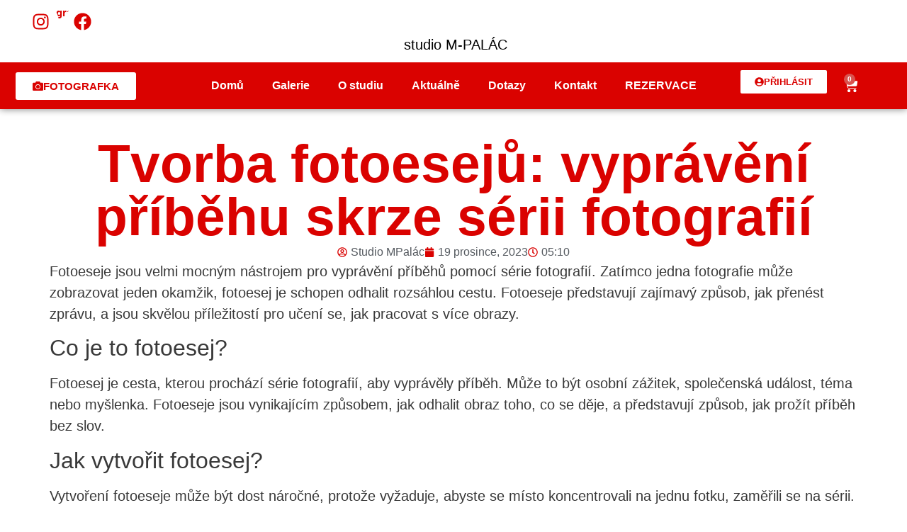

--- FILE ---
content_type: text/html; charset=UTF-8
request_url: https://www.studiompalac.cz/clanky/tvorba-fotoeseju-vypraveni-pribehu-skrze-serii-fotografii/
body_size: 27165
content:
<!doctype html>
<html lang="cs">
<head>
	<meta charset="UTF-8">
	<meta name="viewport" content="width=device-width, initial-scale=1">
	<link rel="profile" href="https://gmpg.org/xfn/11">
	<meta name='robots' content='index, follow, max-image-preview:large, max-snippet:-1, max-video-preview:-1' />
	<style>img:is([sizes="auto" i], [sizes^="auto," i]) { contain-intrinsic-size: 3000px 1500px }</style>
	<script>window._wca = window._wca || [];</script>

	<!-- This site is optimized with the Yoast SEO Premium plugin v20.5 (Yoast SEO v25.6) - https://yoast.com/wordpress/plugins/seo/ -->
	<title>Tvorba fotoesejů: vyprávění příběhu skrze sérii fotografií - studiompalac.cz</title>
	<meta name="description" content="Tvorba fotoesejů: vyprávění příběhu skrze sérii fotografií | studiompalac.cz | Fotograf Brno" />
	<link rel="canonical" href="https://www.studiompalac.cz/clanky/tvorba-fotoeseju-vypraveni-pribehu-skrze-serii-fotografii/" />
	<meta property="og:locale" content="cs_CZ" />
	<meta property="og:type" content="article" />
	<meta property="og:title" content="Tvorba fotoesejů: vyprávění příběhu skrze sérii fotografií | studiompalac.cz | Fotograf Brno" />
	<meta property="og:description" content="Tvorba fotoesejů: vyprávění příběhu skrze sérii fotografií | studiompalac.cz | Fotograf Brno" />
	<meta property="og:url" content="https://www.studiompalac.cz/clanky/tvorba-fotoeseju-vypraveni-pribehu-skrze-serii-fotografii/" />
	<meta property="og:site_name" content="studiompalac.cz" />
	<meta property="article:publisher" content="https://www.facebook.com/profile.php?id=100091322005926" />
	<meta property="article:published_time" content="2023-12-19T04:10:33+00:00" />
	<meta property="og:image" content="https://www.studiompalac.cz/wp-content/uploads/2023/05/fotograf-brno-fotosykorova-Petra-Sykorova.webp" />
	<meta property="og:image:width" content="1400" />
	<meta property="og:image:height" content="933" />
	<meta property="og:image:type" content="image/webp" />
	<meta name="author" content="Studio MPalác" />
	<meta name="twitter:card" content="summary_large_image" />
	<meta name="twitter:label1" content="Napsal(a)" />
	<meta name="twitter:data1" content="Studio MPalác" />
	<meta name="twitter:label2" content="Odhadovaná doba čtení" />
	<meta name="twitter:data2" content="2 minuty" />
	<script type="application/ld+json" class="yoast-schema-graph">{"@context":"https://schema.org","@graph":[{"@type":"Article","@id":"https://www.studiompalac.cz/clanky/tvorba-fotoeseju-vypraveni-pribehu-skrze-serii-fotografii/#article","isPartOf":{"@id":"https://www.studiompalac.cz/clanky/tvorba-fotoeseju-vypraveni-pribehu-skrze-serii-fotografii/"},"author":{"name":"Studio MPalác","@id":"https://www.studiompalac.cz/#/schema/person/ed9dc3ca62db529a405dafd3851ed564"},"headline":"Tvorba fotoesejů: vyprávění příběhu skrze sérii fotografií","datePublished":"2023-12-19T04:10:33+00:00","mainEntityOfPage":{"@id":"https://www.studiompalac.cz/clanky/tvorba-fotoeseju-vypraveni-pribehu-skrze-serii-fotografii/"},"wordCount":313,"commentCount":0,"publisher":{"@id":"https://www.studiompalac.cz/#organization"},"articleSection":["Články"],"inLanguage":"cs","potentialAction":[{"@type":"CommentAction","name":"Comment","target":["https://www.studiompalac.cz/clanky/tvorba-fotoeseju-vypraveni-pribehu-skrze-serii-fotografii/#respond"]}]},{"@type":"WebPage","@id":"https://www.studiompalac.cz/clanky/tvorba-fotoeseju-vypraveni-pribehu-skrze-serii-fotografii/","url":"https://www.studiompalac.cz/clanky/tvorba-fotoeseju-vypraveni-pribehu-skrze-serii-fotografii/","name":"Tvorba fotoesejů: vyprávění příběhu skrze sérii fotografií - studiompalac.cz","isPartOf":{"@id":"https://www.studiompalac.cz/#website"},"datePublished":"2023-12-19T04:10:33+00:00","description":"Tvorba fotoesejů: vyprávění příběhu skrze sérii fotografií | studiompalac.cz | Fotograf Brno","breadcrumb":{"@id":"https://www.studiompalac.cz/clanky/tvorba-fotoeseju-vypraveni-pribehu-skrze-serii-fotografii/#breadcrumb"},"inLanguage":"cs","potentialAction":[{"@type":"ReadAction","target":["https://www.studiompalac.cz/clanky/tvorba-fotoeseju-vypraveni-pribehu-skrze-serii-fotografii/"]}]},{"@type":"BreadcrumbList","@id":"https://www.studiompalac.cz/clanky/tvorba-fotoeseju-vypraveni-pribehu-skrze-serii-fotografii/#breadcrumb","itemListElement":[{"@type":"ListItem","position":1,"name":"Domů","item":"https://www.studiompalac.cz/"},{"@type":"ListItem","position":2,"name":"Tvorba fotoesejů: vyprávění příběhu skrze sérii fotografií"}]},{"@type":"WebSite","@id":"https://www.studiompalac.cz/#website","url":"https://www.studiompalac.cz/","name":"studiompalac.cz","description":"Fotograf a fotografické studio nabízející profesionální zázemí pro fotografy a fotografické služby | rodinné focení, párové focení, oslavy, Vánoční focení,...","publisher":{"@id":"https://www.studiompalac.cz/#organization"},"potentialAction":[{"@type":"SearchAction","target":{"@type":"EntryPoint","urlTemplate":"https://www.studiompalac.cz/?s={search_term_string}"},"query-input":{"@type":"PropertyValueSpecification","valueRequired":true,"valueName":"search_term_string"}}],"inLanguage":"cs"},{"@type":["Organization","Place"],"@id":"https://www.studiompalac.cz/#organization","name":"fotografické Studio MPalác","alternateName":"Studio MPalác","url":"https://www.studiompalac.cz/","logo":{"@id":"https://www.studiompalac.cz/clanky/tvorba-fotoeseju-vypraveni-pribehu-skrze-serii-fotografii/#local-main-organization-logo"},"image":{"@id":"https://www.studiompalac.cz/clanky/tvorba-fotoeseju-vypraveni-pribehu-skrze-serii-fotografii/#local-main-organization-logo"},"sameAs":["https://www.facebook.com/profile.php?id=100091322005926","https://www.instagram.com/studiompalac/"],"address":{"@id":"https://www.studiompalac.cz/clanky/tvorba-fotoeseju-vypraveni-pribehu-skrze-serii-fotografii/#local-main-place-address"},"geo":{"@type":"GeoCoordinates","latitude":"49.17737605702691","longitude":"16.604131228835193"},"telephone":["702070007"],"openingHoursSpecification":{"@type":"OpeningHoursSpecification","dayOfWeek":["Monday","Tuesday","Wednesday","Thursday","Friday","Saturday","Sunday"],"opens":"00:00","closes":"23:59"},"email":"info@studiompalac.cz","areaServed":"Brno, M-Palác","vatID":"CZ09894446","taxID":"09894446"},{"@type":"Person","@id":"https://www.studiompalac.cz/#/schema/person/ed9dc3ca62db529a405dafd3851ed564","name":"Studio MPalác","image":{"@type":"ImageObject","inLanguage":"cs","@id":"https://www.studiompalac.cz/#/schema/person/image/","url":"https://secure.gravatar.com/avatar/3e01aec420f191f7efc4ff932c4ed5a8797842f843230eb347ebd952e9c76a0f?s=96&d=mm&r=g","contentUrl":"https://secure.gravatar.com/avatar/3e01aec420f191f7efc4ff932c4ed5a8797842f843230eb347ebd952e9c76a0f?s=96&d=mm&r=g","caption":"Studio MPalác"},"url":"https://www.studiompalac.cz/author/studiompalac/"},{"@type":"PostalAddress","@id":"https://www.studiompalac.cz/clanky/tvorba-fotoeseju-vypraveni-pribehu-skrze-serii-fotografii/#local-main-place-address","streetAddress":"heršpická 813/5","addressLocality":"Brno","postalCode":"63400","addressRegion":"Česká republika","addressCountry":"CZ"},{"@type":"ImageObject","inLanguage":"cs","@id":"https://www.studiompalac.cz/clanky/tvorba-fotoeseju-vypraveni-pribehu-skrze-serii-fotografii/#local-main-organization-logo","url":"https://www.studiompalac.cz/wp-content/uploads/2023/05/logo-studio-M-Palac-stcredni-e1683589142921.png","contentUrl":"https://www.studiompalac.cz/wp-content/uploads/2023/05/logo-studio-M-Palac-stcredni-e1683589142921.png","width":777,"height":398,"caption":"fotografické Studio MPalác"}]}</script>
	<meta name="geo.placename" content="Brno" />
	<meta name="geo.position" content="49.17737605702691;16.604131228835193" />
	<meta name="geo.region" content="Česká republika" />
	<!-- / Yoast SEO Premium plugin. -->


<link rel='dns-prefetch' href='//stats.wp.com' />
<link rel='dns-prefetch' href='//www.googletagmanager.com' />
<link rel='preconnect' href='//c0.wp.com' />
<link rel="alternate" type="application/rss+xml" title="studiompalac.cz &raquo; RSS zdroj" href="https://www.studiompalac.cz/feed/" />
<link rel="alternate" type="application/rss+xml" title="studiompalac.cz &raquo; RSS komentářů" href="https://www.studiompalac.cz/comments/feed/" />
<link rel="alternate" type="application/rss+xml" title="studiompalac.cz &raquo; RSS komentářů pro Tvorba fotoesejů: vyprávění příběhu skrze sérii fotografií" href="https://www.studiompalac.cz/clanky/tvorba-fotoeseju-vypraveni-pribehu-skrze-serii-fotografii/feed/" />
<script>
window._wpemojiSettings = {"baseUrl":"https:\/\/s.w.org\/images\/core\/emoji\/16.0.1\/72x72\/","ext":".png","svgUrl":"https:\/\/s.w.org\/images\/core\/emoji\/16.0.1\/svg\/","svgExt":".svg","source":{"concatemoji":"https:\/\/www.studiompalac.cz\/wp-includes\/js\/wp-emoji-release.min.js?ver=6.8.3"}};
/*! This file is auto-generated */
!function(s,n){var o,i,e;function c(e){try{var t={supportTests:e,timestamp:(new Date).valueOf()};sessionStorage.setItem(o,JSON.stringify(t))}catch(e){}}function p(e,t,n){e.clearRect(0,0,e.canvas.width,e.canvas.height),e.fillText(t,0,0);var t=new Uint32Array(e.getImageData(0,0,e.canvas.width,e.canvas.height).data),a=(e.clearRect(0,0,e.canvas.width,e.canvas.height),e.fillText(n,0,0),new Uint32Array(e.getImageData(0,0,e.canvas.width,e.canvas.height).data));return t.every(function(e,t){return e===a[t]})}function u(e,t){e.clearRect(0,0,e.canvas.width,e.canvas.height),e.fillText(t,0,0);for(var n=e.getImageData(16,16,1,1),a=0;a<n.data.length;a++)if(0!==n.data[a])return!1;return!0}function f(e,t,n,a){switch(t){case"flag":return n(e,"\ud83c\udff3\ufe0f\u200d\u26a7\ufe0f","\ud83c\udff3\ufe0f\u200b\u26a7\ufe0f")?!1:!n(e,"\ud83c\udde8\ud83c\uddf6","\ud83c\udde8\u200b\ud83c\uddf6")&&!n(e,"\ud83c\udff4\udb40\udc67\udb40\udc62\udb40\udc65\udb40\udc6e\udb40\udc67\udb40\udc7f","\ud83c\udff4\u200b\udb40\udc67\u200b\udb40\udc62\u200b\udb40\udc65\u200b\udb40\udc6e\u200b\udb40\udc67\u200b\udb40\udc7f");case"emoji":return!a(e,"\ud83e\udedf")}return!1}function g(e,t,n,a){var r="undefined"!=typeof WorkerGlobalScope&&self instanceof WorkerGlobalScope?new OffscreenCanvas(300,150):s.createElement("canvas"),o=r.getContext("2d",{willReadFrequently:!0}),i=(o.textBaseline="top",o.font="600 32px Arial",{});return e.forEach(function(e){i[e]=t(o,e,n,a)}),i}function t(e){var t=s.createElement("script");t.src=e,t.defer=!0,s.head.appendChild(t)}"undefined"!=typeof Promise&&(o="wpEmojiSettingsSupports",i=["flag","emoji"],n.supports={everything:!0,everythingExceptFlag:!0},e=new Promise(function(e){s.addEventListener("DOMContentLoaded",e,{once:!0})}),new Promise(function(t){var n=function(){try{var e=JSON.parse(sessionStorage.getItem(o));if("object"==typeof e&&"number"==typeof e.timestamp&&(new Date).valueOf()<e.timestamp+604800&&"object"==typeof e.supportTests)return e.supportTests}catch(e){}return null}();if(!n){if("undefined"!=typeof Worker&&"undefined"!=typeof OffscreenCanvas&&"undefined"!=typeof URL&&URL.createObjectURL&&"undefined"!=typeof Blob)try{var e="postMessage("+g.toString()+"("+[JSON.stringify(i),f.toString(),p.toString(),u.toString()].join(",")+"));",a=new Blob([e],{type:"text/javascript"}),r=new Worker(URL.createObjectURL(a),{name:"wpTestEmojiSupports"});return void(r.onmessage=function(e){c(n=e.data),r.terminate(),t(n)})}catch(e){}c(n=g(i,f,p,u))}t(n)}).then(function(e){for(var t in e)n.supports[t]=e[t],n.supports.everything=n.supports.everything&&n.supports[t],"flag"!==t&&(n.supports.everythingExceptFlag=n.supports.everythingExceptFlag&&n.supports[t]);n.supports.everythingExceptFlag=n.supports.everythingExceptFlag&&!n.supports.flag,n.DOMReady=!1,n.readyCallback=function(){n.DOMReady=!0}}).then(function(){return e}).then(function(){var e;n.supports.everything||(n.readyCallback(),(e=n.source||{}).concatemoji?t(e.concatemoji):e.wpemoji&&e.twemoji&&(t(e.twemoji),t(e.wpemoji)))}))}((window,document),window._wpemojiSettings);
</script>
<link data-minify="1" rel='stylesheet' id='woocommerce-smart-coupons-available-coupons-block-css' href='https://www.studiompalac.cz/wp-content/cache/min/1/wp-content/plugins/woocommerce-smart-coupons/blocks/build/style-woocommerce-smart-coupons-available-coupons-block.css?ver=1766795352' media='all' />
<link data-minify="1" rel='stylesheet' id='wp-components-css' href='https://www.studiompalac.cz/wp-content/cache/min/1/c/6.8.3/wp-includes/css/dist/components/style.min.css?ver=1766795352' media='all' />
<link data-minify="1" rel='stylesheet' id='woocommerce-smart-coupons-send-coupon-form-block-css' href='https://www.studiompalac.cz/wp-content/cache/min/1/wp-content/plugins/woocommerce-smart-coupons/blocks/build/style-woocommerce-smart-coupons-send-coupon-form-block.css?ver=1766795352' media='all' />
<link data-minify="1" rel='stylesheet' id='woocommerce-smart-coupons-action-tab-frontend-css' href='https://www.studiompalac.cz/wp-content/cache/min/1/wp-content/plugins/woocommerce-smart-coupons/blocks/build/style-woocommerce-smart-coupons-action-tab-frontend.css?ver=1766795352' media='all' />
<style id='wp-emoji-styles-inline-css'>

	img.wp-smiley, img.emoji {
		display: inline !important;
		border: none !important;
		box-shadow: none !important;
		height: 1em !important;
		width: 1em !important;
		margin: 0 0.07em !important;
		vertical-align: -0.1em !important;
		background: none !important;
		padding: 0 !important;
	}
</style>
<link data-minify="1" rel='stylesheet' id='wp-block-library-css' href='https://www.studiompalac.cz/wp-content/cache/min/1/c/6.8.3/wp-includes/css/dist/block-library/style.min.css?ver=1766795480' media='all' />
<style id='global-styles-inline-css'>
:root{--wp--preset--aspect-ratio--square: 1;--wp--preset--aspect-ratio--4-3: 4/3;--wp--preset--aspect-ratio--3-4: 3/4;--wp--preset--aspect-ratio--3-2: 3/2;--wp--preset--aspect-ratio--2-3: 2/3;--wp--preset--aspect-ratio--16-9: 16/9;--wp--preset--aspect-ratio--9-16: 9/16;--wp--preset--color--black: #000000;--wp--preset--color--cyan-bluish-gray: #abb8c3;--wp--preset--color--white: #ffffff;--wp--preset--color--pale-pink: #f78da7;--wp--preset--color--vivid-red: #cf2e2e;--wp--preset--color--luminous-vivid-orange: #ff6900;--wp--preset--color--luminous-vivid-amber: #fcb900;--wp--preset--color--light-green-cyan: #7bdcb5;--wp--preset--color--vivid-green-cyan: #00d084;--wp--preset--color--pale-cyan-blue: #8ed1fc;--wp--preset--color--vivid-cyan-blue: #0693e3;--wp--preset--color--vivid-purple: #9b51e0;--wp--preset--gradient--vivid-cyan-blue-to-vivid-purple: linear-gradient(135deg,rgba(6,147,227,1) 0%,rgb(155,81,224) 100%);--wp--preset--gradient--light-green-cyan-to-vivid-green-cyan: linear-gradient(135deg,rgb(122,220,180) 0%,rgb(0,208,130) 100%);--wp--preset--gradient--luminous-vivid-amber-to-luminous-vivid-orange: linear-gradient(135deg,rgba(252,185,0,1) 0%,rgba(255,105,0,1) 100%);--wp--preset--gradient--luminous-vivid-orange-to-vivid-red: linear-gradient(135deg,rgba(255,105,0,1) 0%,rgb(207,46,46) 100%);--wp--preset--gradient--very-light-gray-to-cyan-bluish-gray: linear-gradient(135deg,rgb(238,238,238) 0%,rgb(169,184,195) 100%);--wp--preset--gradient--cool-to-warm-spectrum: linear-gradient(135deg,rgb(74,234,220) 0%,rgb(151,120,209) 20%,rgb(207,42,186) 40%,rgb(238,44,130) 60%,rgb(251,105,98) 80%,rgb(254,248,76) 100%);--wp--preset--gradient--blush-light-purple: linear-gradient(135deg,rgb(255,206,236) 0%,rgb(152,150,240) 100%);--wp--preset--gradient--blush-bordeaux: linear-gradient(135deg,rgb(254,205,165) 0%,rgb(254,45,45) 50%,rgb(107,0,62) 100%);--wp--preset--gradient--luminous-dusk: linear-gradient(135deg,rgb(255,203,112) 0%,rgb(199,81,192) 50%,rgb(65,88,208) 100%);--wp--preset--gradient--pale-ocean: linear-gradient(135deg,rgb(255,245,203) 0%,rgb(182,227,212) 50%,rgb(51,167,181) 100%);--wp--preset--gradient--electric-grass: linear-gradient(135deg,rgb(202,248,128) 0%,rgb(113,206,126) 100%);--wp--preset--gradient--midnight: linear-gradient(135deg,rgb(2,3,129) 0%,rgb(40,116,252) 100%);--wp--preset--font-size--small: 13px;--wp--preset--font-size--medium: 20px;--wp--preset--font-size--large: 36px;--wp--preset--font-size--x-large: 42px;--wp--preset--spacing--20: 0.44rem;--wp--preset--spacing--30: 0.67rem;--wp--preset--spacing--40: 1rem;--wp--preset--spacing--50: 1.5rem;--wp--preset--spacing--60: 2.25rem;--wp--preset--spacing--70: 3.38rem;--wp--preset--spacing--80: 5.06rem;--wp--preset--shadow--natural: 6px 6px 9px rgba(0, 0, 0, 0.2);--wp--preset--shadow--deep: 12px 12px 50px rgba(0, 0, 0, 0.4);--wp--preset--shadow--sharp: 6px 6px 0px rgba(0, 0, 0, 0.2);--wp--preset--shadow--outlined: 6px 6px 0px -3px rgba(255, 255, 255, 1), 6px 6px rgba(0, 0, 0, 1);--wp--preset--shadow--crisp: 6px 6px 0px rgba(0, 0, 0, 1);}:root { --wp--style--global--content-size: 800px;--wp--style--global--wide-size: 1200px; }:where(body) { margin: 0; }.wp-site-blocks > .alignleft { float: left; margin-right: 2em; }.wp-site-blocks > .alignright { float: right; margin-left: 2em; }.wp-site-blocks > .aligncenter { justify-content: center; margin-left: auto; margin-right: auto; }:where(.wp-site-blocks) > * { margin-block-start: 24px; margin-block-end: 0; }:where(.wp-site-blocks) > :first-child { margin-block-start: 0; }:where(.wp-site-blocks) > :last-child { margin-block-end: 0; }:root { --wp--style--block-gap: 24px; }:root :where(.is-layout-flow) > :first-child{margin-block-start: 0;}:root :where(.is-layout-flow) > :last-child{margin-block-end: 0;}:root :where(.is-layout-flow) > *{margin-block-start: 24px;margin-block-end: 0;}:root :where(.is-layout-constrained) > :first-child{margin-block-start: 0;}:root :where(.is-layout-constrained) > :last-child{margin-block-end: 0;}:root :where(.is-layout-constrained) > *{margin-block-start: 24px;margin-block-end: 0;}:root :where(.is-layout-flex){gap: 24px;}:root :where(.is-layout-grid){gap: 24px;}.is-layout-flow > .alignleft{float: left;margin-inline-start: 0;margin-inline-end: 2em;}.is-layout-flow > .alignright{float: right;margin-inline-start: 2em;margin-inline-end: 0;}.is-layout-flow > .aligncenter{margin-left: auto !important;margin-right: auto !important;}.is-layout-constrained > .alignleft{float: left;margin-inline-start: 0;margin-inline-end: 2em;}.is-layout-constrained > .alignright{float: right;margin-inline-start: 2em;margin-inline-end: 0;}.is-layout-constrained > .aligncenter{margin-left: auto !important;margin-right: auto !important;}.is-layout-constrained > :where(:not(.alignleft):not(.alignright):not(.alignfull)){max-width: var(--wp--style--global--content-size);margin-left: auto !important;margin-right: auto !important;}.is-layout-constrained > .alignwide{max-width: var(--wp--style--global--wide-size);}body .is-layout-flex{display: flex;}.is-layout-flex{flex-wrap: wrap;align-items: center;}.is-layout-flex > :is(*, div){margin: 0;}body .is-layout-grid{display: grid;}.is-layout-grid > :is(*, div){margin: 0;}body{padding-top: 0px;padding-right: 0px;padding-bottom: 0px;padding-left: 0px;}a:where(:not(.wp-element-button)){text-decoration: underline;}:root :where(.wp-element-button, .wp-block-button__link){background-color: #32373c;border-width: 0;color: #fff;font-family: inherit;font-size: inherit;line-height: inherit;padding: calc(0.667em + 2px) calc(1.333em + 2px);text-decoration: none;}.has-black-color{color: var(--wp--preset--color--black) !important;}.has-cyan-bluish-gray-color{color: var(--wp--preset--color--cyan-bluish-gray) !important;}.has-white-color{color: var(--wp--preset--color--white) !important;}.has-pale-pink-color{color: var(--wp--preset--color--pale-pink) !important;}.has-vivid-red-color{color: var(--wp--preset--color--vivid-red) !important;}.has-luminous-vivid-orange-color{color: var(--wp--preset--color--luminous-vivid-orange) !important;}.has-luminous-vivid-amber-color{color: var(--wp--preset--color--luminous-vivid-amber) !important;}.has-light-green-cyan-color{color: var(--wp--preset--color--light-green-cyan) !important;}.has-vivid-green-cyan-color{color: var(--wp--preset--color--vivid-green-cyan) !important;}.has-pale-cyan-blue-color{color: var(--wp--preset--color--pale-cyan-blue) !important;}.has-vivid-cyan-blue-color{color: var(--wp--preset--color--vivid-cyan-blue) !important;}.has-vivid-purple-color{color: var(--wp--preset--color--vivid-purple) !important;}.has-black-background-color{background-color: var(--wp--preset--color--black) !important;}.has-cyan-bluish-gray-background-color{background-color: var(--wp--preset--color--cyan-bluish-gray) !important;}.has-white-background-color{background-color: var(--wp--preset--color--white) !important;}.has-pale-pink-background-color{background-color: var(--wp--preset--color--pale-pink) !important;}.has-vivid-red-background-color{background-color: var(--wp--preset--color--vivid-red) !important;}.has-luminous-vivid-orange-background-color{background-color: var(--wp--preset--color--luminous-vivid-orange) !important;}.has-luminous-vivid-amber-background-color{background-color: var(--wp--preset--color--luminous-vivid-amber) !important;}.has-light-green-cyan-background-color{background-color: var(--wp--preset--color--light-green-cyan) !important;}.has-vivid-green-cyan-background-color{background-color: var(--wp--preset--color--vivid-green-cyan) !important;}.has-pale-cyan-blue-background-color{background-color: var(--wp--preset--color--pale-cyan-blue) !important;}.has-vivid-cyan-blue-background-color{background-color: var(--wp--preset--color--vivid-cyan-blue) !important;}.has-vivid-purple-background-color{background-color: var(--wp--preset--color--vivid-purple) !important;}.has-black-border-color{border-color: var(--wp--preset--color--black) !important;}.has-cyan-bluish-gray-border-color{border-color: var(--wp--preset--color--cyan-bluish-gray) !important;}.has-white-border-color{border-color: var(--wp--preset--color--white) !important;}.has-pale-pink-border-color{border-color: var(--wp--preset--color--pale-pink) !important;}.has-vivid-red-border-color{border-color: var(--wp--preset--color--vivid-red) !important;}.has-luminous-vivid-orange-border-color{border-color: var(--wp--preset--color--luminous-vivid-orange) !important;}.has-luminous-vivid-amber-border-color{border-color: var(--wp--preset--color--luminous-vivid-amber) !important;}.has-light-green-cyan-border-color{border-color: var(--wp--preset--color--light-green-cyan) !important;}.has-vivid-green-cyan-border-color{border-color: var(--wp--preset--color--vivid-green-cyan) !important;}.has-pale-cyan-blue-border-color{border-color: var(--wp--preset--color--pale-cyan-blue) !important;}.has-vivid-cyan-blue-border-color{border-color: var(--wp--preset--color--vivid-cyan-blue) !important;}.has-vivid-purple-border-color{border-color: var(--wp--preset--color--vivid-purple) !important;}.has-vivid-cyan-blue-to-vivid-purple-gradient-background{background: var(--wp--preset--gradient--vivid-cyan-blue-to-vivid-purple) !important;}.has-light-green-cyan-to-vivid-green-cyan-gradient-background{background: var(--wp--preset--gradient--light-green-cyan-to-vivid-green-cyan) !important;}.has-luminous-vivid-amber-to-luminous-vivid-orange-gradient-background{background: var(--wp--preset--gradient--luminous-vivid-amber-to-luminous-vivid-orange) !important;}.has-luminous-vivid-orange-to-vivid-red-gradient-background{background: var(--wp--preset--gradient--luminous-vivid-orange-to-vivid-red) !important;}.has-very-light-gray-to-cyan-bluish-gray-gradient-background{background: var(--wp--preset--gradient--very-light-gray-to-cyan-bluish-gray) !important;}.has-cool-to-warm-spectrum-gradient-background{background: var(--wp--preset--gradient--cool-to-warm-spectrum) !important;}.has-blush-light-purple-gradient-background{background: var(--wp--preset--gradient--blush-light-purple) !important;}.has-blush-bordeaux-gradient-background{background: var(--wp--preset--gradient--blush-bordeaux) !important;}.has-luminous-dusk-gradient-background{background: var(--wp--preset--gradient--luminous-dusk) !important;}.has-pale-ocean-gradient-background{background: var(--wp--preset--gradient--pale-ocean) !important;}.has-electric-grass-gradient-background{background: var(--wp--preset--gradient--electric-grass) !important;}.has-midnight-gradient-background{background: var(--wp--preset--gradient--midnight) !important;}.has-small-font-size{font-size: var(--wp--preset--font-size--small) !important;}.has-medium-font-size{font-size: var(--wp--preset--font-size--medium) !important;}.has-large-font-size{font-size: var(--wp--preset--font-size--large) !important;}.has-x-large-font-size{font-size: var(--wp--preset--font-size--x-large) !important;}
:root :where(.wp-block-pullquote){font-size: 1.5em;line-height: 1.6;}
</style>
<link data-minify="1" rel='stylesheet' id='woocommerce-layout-css' href='https://www.studiompalac.cz/wp-content/cache/min/1/p/woocommerce/10.4.3/assets/css/woocommerce-layout.css?ver=1766795352' media='all' />
<style id='woocommerce-layout-inline-css'>

	.infinite-scroll .woocommerce-pagination {
		display: none;
	}
</style>
<link data-minify="1" rel='stylesheet' id='woocommerce-smallscreen-css' href='https://www.studiompalac.cz/wp-content/cache/min/1/p/woocommerce/10.4.3/assets/css/woocommerce-smallscreen.css?ver=1766795352' media='only screen and (max-width: 768px)' />
<link data-minify="1" rel='stylesheet' id='woocommerce-general-css' href='https://www.studiompalac.cz/wp-content/cache/min/1/p/woocommerce/10.4.3/assets/css/woocommerce.css?ver=1766795352' media='all' />
<style id='woocommerce-inline-inline-css'>
.woocommerce form .form-row .required { visibility: visible; }
</style>
<link data-minify="1" rel='stylesheet' id='jquery-ui-style-css' href='https://www.studiompalac.cz/wp-content/cache/min/1/wp-content/plugins/woocommerce-bookings/dist/jquery-ui-styles.css?ver=1766795352' media='all' />
<link data-minify="1" rel='stylesheet' id='wc-bookings-styles-css' href='https://www.studiompalac.cz/wp-content/cache/min/1/wp-content/plugins/woocommerce-bookings/dist/frontend.css?ver=1766795352' media='all' />
<link data-minify="1" rel='stylesheet' id='hello-elementor-css' href='https://www.studiompalac.cz/wp-content/cache/min/1/wp-content/themes/hello-elementor/assets/css/reset.css?ver=1766795352' media='all' />
<link data-minify="1" rel='stylesheet' id='hello-elementor-theme-style-css' href='https://www.studiompalac.cz/wp-content/cache/min/1/wp-content/themes/hello-elementor/assets/css/theme.css?ver=1766795352' media='all' />
<link data-minify="1" rel='stylesheet' id='hello-elementor-header-footer-css' href='https://www.studiompalac.cz/wp-content/cache/min/1/wp-content/themes/hello-elementor/assets/css/header-footer.css?ver=1766795352' media='all' />
<link rel='stylesheet' id='elementor-frontend-css' href='https://www.studiompalac.cz/wp-content/plugins/elementor/assets/css/frontend.min.css?ver=3.33.4' media='all' />
<link rel='stylesheet' id='elementor-post-6-css' href='https://www.studiompalac.cz/wp-content/uploads/elementor/css/post-6.css?ver=1766795351' media='all' />
<link rel='stylesheet' id='widget-heading-css' href='https://www.studiompalac.cz/wp-content/plugins/elementor/assets/css/widget-heading.min.css?ver=3.33.4' media='all' />
<link rel='stylesheet' id='widget-social-icons-css' href='https://www.studiompalac.cz/wp-content/plugins/elementor/assets/css/widget-social-icons.min.css?ver=3.33.4' media='all' />
<link rel='stylesheet' id='e-apple-webkit-css' href='https://www.studiompalac.cz/wp-content/plugins/elementor/assets/css/conditionals/apple-webkit.min.css?ver=3.33.4' media='all' />
<link rel='stylesheet' id='e-animation-slideInDown-css' href='https://www.studiompalac.cz/wp-content/plugins/elementor/assets/lib/animations/styles/slideInDown.min.css?ver=3.33.4' media='all' />
<link rel='stylesheet' id='widget-image-css' href='https://www.studiompalac.cz/wp-content/plugins/elementor/assets/css/widget-image.min.css?ver=3.33.4' media='all' />
<link rel='stylesheet' id='widget-woocommerce-menu-cart-css' href='https://www.studiompalac.cz/wp-content/plugins/elementor-pro/assets/css/widget-woocommerce-menu-cart.min.css?ver=3.30.1' media='all' />
<link rel='stylesheet' id='e-animation-grow-css' href='https://www.studiompalac.cz/wp-content/plugins/elementor/assets/lib/animations/styles/e-animation-grow.min.css?ver=3.33.4' media='all' />
<link rel='stylesheet' id='widget-nav-menu-css' href='https://www.studiompalac.cz/wp-content/plugins/elementor-pro/assets/css/widget-nav-menu.min.css?ver=3.30.1' media='all' />
<link rel='stylesheet' id='e-sticky-css' href='https://www.studiompalac.cz/wp-content/plugins/elementor-pro/assets/css/modules/sticky.min.css?ver=3.30.1' media='all' />
<link rel='stylesheet' id='e-animation-slideInUp-css' href='https://www.studiompalac.cz/wp-content/plugins/elementor/assets/lib/animations/styles/slideInUp.min.css?ver=3.33.4' media='all' />
<link rel='stylesheet' id='widget-post-info-css' href='https://www.studiompalac.cz/wp-content/plugins/elementor-pro/assets/css/widget-post-info.min.css?ver=3.30.1' media='all' />
<link rel='stylesheet' id='widget-icon-list-css' href='https://www.studiompalac.cz/wp-content/plugins/elementor/assets/css/widget-icon-list.min.css?ver=3.33.4' media='all' />
<link rel='stylesheet' id='widget-post-navigation-css' href='https://www.studiompalac.cz/wp-content/plugins/elementor-pro/assets/css/widget-post-navigation.min.css?ver=3.30.1' media='all' />
<link rel='stylesheet' id='widget-posts-css' href='https://www.studiompalac.cz/wp-content/plugins/elementor-pro/assets/css/widget-posts.min.css?ver=3.30.1' media='all' />
<link rel='stylesheet' id='elementor-post-40-css' href='https://www.studiompalac.cz/wp-content/uploads/elementor/css/post-40.css?ver=1766795480' media='all' />
<link rel='stylesheet' id='elementor-post-110-css' href='https://www.studiompalac.cz/wp-content/uploads/elementor/css/post-110.css?ver=1766795351' media='all' />
<link rel='stylesheet' id='elementor-post-533-css' href='https://www.studiompalac.cz/wp-content/uploads/elementor/css/post-533.css?ver=1766795480' media='all' />
<link data-minify="1" rel='stylesheet' id='elementor-gf-local-opensans-css' href='https://www.studiompalac.cz/wp-content/cache/min/1/wp-content/uploads/elementor/google-fonts/css/opensans.css?ver=1766795352' media='all' />
<link data-minify="1" rel='stylesheet' id='elementor-gf-local-roboto-css' href='https://www.studiompalac.cz/wp-content/cache/min/1/wp-content/uploads/elementor/google-fonts/css/roboto.css?ver=1766795353' media='all' />
<link data-minify="1" rel='stylesheet' id='elementor-gf-local-anton-css' href='https://www.studiompalac.cz/wp-content/cache/min/1/wp-content/uploads/elementor/google-fonts/css/anton.css?ver=1766795353' media='all' />
<script src="https://c0.wp.com/c/6.8.3/wp-includes/js/jquery/jquery.min.js" id="jquery-core-js"></script>
<script data-minify="1" src="https://www.studiompalac.cz/wp-content/cache/min/1/c/6.8.3/wp-includes/js/jquery/jquery-migrate.min.js?ver=1761173119" id="jquery-migrate-js"></script>
<script data-minify="1" src="https://www.studiompalac.cz/wp-content/cache/min/1/p/woocommerce/10.4.3/assets/js/jquery-blockui/jquery.blockUI.min.js?ver=1766795353" id="wc-jquery-blockui-js" defer data-wp-strategy="defer"></script>
<script id="wc-add-to-cart-js-extra">
var wc_add_to_cart_params = {"ajax_url":"\/wp-admin\/admin-ajax.php","wc_ajax_url":"\/?wc-ajax=%%endpoint%%","i18n_view_cart":"Zobrazit ko\u0161\u00edk","cart_url":"https:\/\/www.studiompalac.cz\/kosik\/","is_cart":"","cart_redirect_after_add":"yes"};
</script>
<script data-minify="1" src="https://www.studiompalac.cz/wp-content/cache/min/1/p/woocommerce/10.4.3/assets/js/frontend/add-to-cart.min.js?ver=1766795353" id="wc-add-to-cart-js" defer data-wp-strategy="defer"></script>
<script data-minify="1" src="https://www.studiompalac.cz/wp-content/cache/min/1/p/woocommerce/10.4.3/assets/js/js-cookie/js.cookie.min.js?ver=1766795353" id="wc-js-cookie-js" defer data-wp-strategy="defer"></script>
<script id="woocommerce-js-extra">
var woocommerce_params = {"ajax_url":"\/wp-admin\/admin-ajax.php","wc_ajax_url":"\/?wc-ajax=%%endpoint%%","i18n_password_show":"Zobrazit heslo","i18n_password_hide":"Skr\u00fdt heslo"};
</script>
<script data-minify="1" src="https://www.studiompalac.cz/wp-content/cache/min/1/p/woocommerce/10.4.3/assets/js/frontend/woocommerce.min.js?ver=1766795353" id="woocommerce-js" defer data-wp-strategy="defer"></script>
<script src="https://stats.wp.com/s-202603.js" id="woocommerce-analytics-js" defer data-wp-strategy="defer"></script>

<!-- Google tag (gtag.js) snippet added by Site Kit -->
<!-- Google Analytics snippet added by Site Kit -->
<script src="https://www.googletagmanager.com/gtag/js?id=GT-WRH82JS" id="google_gtagjs-js" async></script>
<script id="google_gtagjs-js-after">
window.dataLayer = window.dataLayer || [];function gtag(){dataLayer.push(arguments);}
gtag("set","linker",{"domains":["www.studiompalac.cz"]});
gtag("js", new Date());
gtag("set", "developer_id.dZTNiMT", true);
gtag("config", "GT-WRH82JS", {"googlesitekit_post_type":"post"});
</script>
<link rel="https://api.w.org/" href="https://www.studiompalac.cz/wp-json/" /><link rel="alternate" title="JSON" type="application/json" href="https://www.studiompalac.cz/wp-json/wp/v2/posts/4488" /><link rel="EditURI" type="application/rsd+xml" title="RSD" href="https://www.studiompalac.cz/xmlrpc.php?rsd" />
<meta name="generator" content="WordPress 6.8.3" />
<meta name="generator" content="WooCommerce 10.4.3" />
<link rel='shortlink' href='https://www.studiompalac.cz/?p=4488' />
<link rel="alternate" title="oEmbed (JSON)" type="application/json+oembed" href="https://www.studiompalac.cz/wp-json/oembed/1.0/embed?url=https%3A%2F%2Fwww.studiompalac.cz%2Fclanky%2Ftvorba-fotoeseju-vypraveni-pribehu-skrze-serii-fotografii%2F" />
<link rel="alternate" title="oEmbed (XML)" type="text/xml+oembed" href="https://www.studiompalac.cz/wp-json/oembed/1.0/embed?url=https%3A%2F%2Fwww.studiompalac.cz%2Fclanky%2Ftvorba-fotoeseju-vypraveni-pribehu-skrze-serii-fotografii%2F&#038;format=xml" />
<meta name="generator" content="Site Kit by Google 1.158.0" /><meta name="ti-site-data" content="eyJyIjoiMTowITc6MCEzMDoyIiwibyI6Imh0dHBzOlwvXC93d3cuc3R1ZGlvbXBhbGFjLmN6XC93cC1hZG1pblwvYWRtaW4tYWpheC5waHA/YWN0aW9uPXRpX29ubGluZV91c2Vyc19nb29nbGUmYW1wO3A9JTJGY2xhbmt5JTJGdHZvcmJhLWZvdG9lc2VqdS12eXByYXZlbmktcHJpYmVodS1za3J6ZS1zZXJpaS1mb3RvZ3JhZmlpJTJGJmFtcDtfd3Bub25jZT0xZjYxMjUxODYyIn0=" />	<style>img#wpstats{display:none}</style>
		<!-- Google site verification - Google for WooCommerce -->
<meta name="google-site-verification" content="rEWVs8QXdNJPq-eDuFxrPtk2NXkoEiV2rUTNqsj2qrU" />
<meta name="description" content="Fotografováním sérií fotografií můžeme vyprávět příběh.">
	<noscript><style>.woocommerce-product-gallery{ opacity: 1 !important; }</style></noscript>
	<meta name="generator" content="Elementor 3.33.4; features: e_font_icon_svg, additional_custom_breakpoints; settings: css_print_method-external, google_font-enabled, font_display-swap">
			<style>
				.e-con.e-parent:nth-of-type(n+4):not(.e-lazyloaded):not(.e-no-lazyload),
				.e-con.e-parent:nth-of-type(n+4):not(.e-lazyloaded):not(.e-no-lazyload) * {
					background-image: none !important;
				}
				@media screen and (max-height: 1024px) {
					.e-con.e-parent:nth-of-type(n+3):not(.e-lazyloaded):not(.e-no-lazyload),
					.e-con.e-parent:nth-of-type(n+3):not(.e-lazyloaded):not(.e-no-lazyload) * {
						background-image: none !important;
					}
				}
				@media screen and (max-height: 640px) {
					.e-con.e-parent:nth-of-type(n+2):not(.e-lazyloaded):not(.e-no-lazyload),
					.e-con.e-parent:nth-of-type(n+2):not(.e-lazyloaded):not(.e-no-lazyload) * {
						background-image: none !important;
					}
				}
			</style>
			<link rel="icon" href="https://www.studiompalac.cz/wp-content/uploads/2023/03/cropped-Logo-fotograficke-studio-M-Palac-cerne-32x32.webp" sizes="32x32" />
<link rel="icon" href="https://www.studiompalac.cz/wp-content/uploads/2023/03/cropped-Logo-fotograficke-studio-M-Palac-cerne-192x192.png" sizes="192x192" />
<link rel="apple-touch-icon" href="https://www.studiompalac.cz/wp-content/uploads/2023/03/cropped-Logo-fotograficke-studio-M-Palac-cerne-180x180.png" />
<meta name="msapplication-TileImage" content="https://www.studiompalac.cz/wp-content/uploads/2023/03/cropped-Logo-fotograficke-studio-M-Palac-cerne-270x270.png" />
		<style id="wp-custom-css">
			body{max-width: 100%;
overflow-x: hidden;}


.woocommerce-page button.button {
background: #DA0200 !important;

}		</style>
		
		<!-- Global site tag (gtag.js) - Google Ads: AW-964335979 - Google for WooCommerce -->
		<script async src="https://www.googletagmanager.com/gtag/js?id=AW-964335979"></script>
		<script>
			window.dataLayer = window.dataLayer || [];
			function gtag() { dataLayer.push(arguments); }
			gtag( 'consent', 'default', {
				analytics_storage: 'denied',
				ad_storage: 'denied',
				ad_user_data: 'denied',
				ad_personalization: 'denied',
				region: ['AT', 'BE', 'BG', 'HR', 'CY', 'CZ', 'DK', 'EE', 'FI', 'FR', 'DE', 'GR', 'HU', 'IS', 'IE', 'IT', 'LV', 'LI', 'LT', 'LU', 'MT', 'NL', 'NO', 'PL', 'PT', 'RO', 'SK', 'SI', 'ES', 'SE', 'GB', 'CH'],
				wait_for_update: 500,
			} );
			gtag('js', new Date());
			gtag('set', 'developer_id.dOGY3NW', true);
			gtag("config", "AW-964335979", { "groups": "GLA", "send_page_view": false });		</script>

		<noscript><style id="rocket-lazyload-nojs-css">.rll-youtube-player, [data-lazy-src]{display:none !important;}</style></noscript></head>
<body class="wp-singular post-template-default single single-post postid-4488 single-format-standard wp-custom-logo wp-embed-responsive wp-theme-hello-elementor theme-hello-elementor woocommerce-no-js eio-default hello-elementor-default elementor-default elementor-kit-6 elementor-page-533">

<script>
gtag("event", "page_view", {send_to: "GLA"});
</script>

<a class="skip-link screen-reader-text" href="#content">Přejít k obsahu</a>

		<div data-elementor-type="header" data-elementor-id="40" class="elementor elementor-40 elementor-location-header" data-elementor-post-type="elementor_library">
			<div class="elementor-element elementor-element-31a90cf e-con-full e-flex e-con e-parent" data-id="31a90cf" data-element_type="container" id="domu" data-settings="{&quot;background_background&quot;:&quot;classic&quot;}">
		<div class="elementor-element elementor-element-f4d0a0b e-con-full e-flex elementor-invisible e-con e-child" data-id="f4d0a0b" data-element_type="container" data-settings="{&quot;animation&quot;:&quot;slideInDown&quot;}">
		<div class="elementor-element elementor-element-51ba7fe e-flex e-con-boxed e-con e-child" data-id="51ba7fe" data-element_type="container">
					<div class="e-con-inner">
				<div class="elementor-element elementor-element-5b40daf elementor-hidden-mobile elementor-widget elementor-widget-heading" data-id="5b40daf" data-element_type="widget" data-widget_type="heading.default">
				<div class="elementor-widget-container">
					<h2 class="elementor-heading-title elementor-size-default">fotografka</h2>				</div>
				</div>
				<div class="elementor-element elementor-element-b1de387 elementor-shape-circle elementor-grid-0 e-grid-align-center elementor-widget elementor-widget-social-icons" data-id="b1de387" data-element_type="widget" data-widget_type="social-icons.default">
				<div class="elementor-widget-container">
							<div class="elementor-social-icons-wrapper elementor-grid" role="list">
							<span class="elementor-grid-item" role="listitem">
					<a class="elementor-icon elementor-social-icon elementor-social-icon-instagram elementor-repeater-item-7854f62" href="https://www.instagram.com/petule_sykorova/" target="_blank">
						<span class="elementor-screen-only">Instagram</span>
						<svg aria-hidden="true" class="e-font-icon-svg e-fab-instagram" viewBox="0 0 448 512" xmlns="http://www.w3.org/2000/svg"><path d="M224.1 141c-63.6 0-114.9 51.3-114.9 114.9s51.3 114.9 114.9 114.9S339 319.5 339 255.9 287.7 141 224.1 141zm0 189.6c-41.1 0-74.7-33.5-74.7-74.7s33.5-74.7 74.7-74.7 74.7 33.5 74.7 74.7-33.6 74.7-74.7 74.7zm146.4-194.3c0 14.9-12 26.8-26.8 26.8-14.9 0-26.8-12-26.8-26.8s12-26.8 26.8-26.8 26.8 12 26.8 26.8zm76.1 27.2c-1.7-35.9-9.9-67.7-36.2-93.9-26.2-26.2-58-34.4-93.9-36.2-37-2.1-147.9-2.1-184.9 0-35.8 1.7-67.6 9.9-93.9 36.1s-34.4 58-36.2 93.9c-2.1 37-2.1 147.9 0 184.9 1.7 35.9 9.9 67.7 36.2 93.9s58 34.4 93.9 36.2c37 2.1 147.9 2.1 184.9 0 35.9-1.7 67.7-9.9 93.9-36.2 26.2-26.2 34.4-58 36.2-93.9 2.1-37 2.1-147.8 0-184.8zM398.8 388c-7.8 19.6-22.9 34.7-42.6 42.6-29.5 11.7-99.5 9-132.1 9s-102.7 2.6-132.1-9c-19.6-7.8-34.7-22.9-42.6-42.6-11.7-29.5-9-99.5-9-132.1s-2.6-102.7 9-132.1c7.8-19.6 22.9-34.7 42.6-42.6 29.5-11.7 99.5-9 132.1-9s102.7-2.6 132.1 9c19.6 7.8 34.7 22.9 42.6 42.6 11.7 29.5 9 99.5 9 132.1s2.7 102.7-9 132.1z"></path></svg>					</a>
				</span>
							<span class="elementor-grid-item" role="listitem">
					<a class="elementor-icon elementor-social-icon elementor-social-icon-facebook elementor-repeater-item-4ad799c" href="https://www.facebook.com/pettra8" target="_blank">
						<span class="elementor-screen-only">Facebook</span>
						<svg aria-hidden="true" class="e-font-icon-svg e-fab-facebook" viewBox="0 0 512 512" xmlns="http://www.w3.org/2000/svg"><path d="M504 256C504 119 393 8 256 8S8 119 8 256c0 123.78 90.69 226.38 209.25 245V327.69h-63V256h63v-54.64c0-62.15 37-96.48 93.67-96.48 27.14 0 55.52 4.84 55.52 4.84v61h-31.28c-30.8 0-40.41 19.12-40.41 38.73V256h68.78l-11 71.69h-57.78V501C413.31 482.38 504 379.78 504 256z"></path></svg>					</a>
				</span>
					</div>
						</div>
				</div>
					</div>
				</div>
				</div>
		<div class="elementor-element elementor-element-ae4a07b e-con-full e-flex e-con e-child" data-id="ae4a07b" data-element_type="container">
				<div class="elementor-element elementor-element-9516d5e elementor-widget elementor-widget-image" data-id="9516d5e" data-element_type="widget" data-widget_type="image.default">
				<div class="elementor-widget-container">
																<a href="https://www.studiompalac.cz">
							<img fetchpriority="high" width="489" height="490" src="data:image/svg+xml,%3Csvg%20xmlns='http://www.w3.org/2000/svg'%20viewBox='0%200%20489%20490'%3E%3C/svg%3E" class="attachment-large size-large wp-image-336" alt="Logo fotografické studio M Palác" data-lazy-srcset="https://www.studiompalac.cz/wp-content/uploads/2023/03/logo-studio-m-palac-green.png 489w, https://www.studiompalac.cz/wp-content/uploads/2023/03/logo-studio-m-palac-green-300x300.png 300w, https://www.studiompalac.cz/wp-content/uploads/2023/03/logo-studio-m-palac-green-150x150.png 150w, https://www.studiompalac.cz/wp-content/uploads/2023/03/logo-studio-m-palac-green-100x100.png 100w" data-lazy-sizes="(max-width: 489px) 100vw, 489px" data-lazy-src="https://www.studiompalac.cz/wp-content/uploads/2023/03/logo-studio-m-palac-green.png" /><noscript><img fetchpriority="high" width="489" height="490" src="https://www.studiompalac.cz/wp-content/uploads/2023/03/logo-studio-m-palac-green.png" class="attachment-large size-large wp-image-336" alt="Logo fotografické studio M Palác" srcset="https://www.studiompalac.cz/wp-content/uploads/2023/03/logo-studio-m-palac-green.png 489w, https://www.studiompalac.cz/wp-content/uploads/2023/03/logo-studio-m-palac-green-300x300.png 300w, https://www.studiompalac.cz/wp-content/uploads/2023/03/logo-studio-m-palac-green-150x150.png 150w, https://www.studiompalac.cz/wp-content/uploads/2023/03/logo-studio-m-palac-green-100x100.png 100w" sizes="(max-width: 489px) 100vw, 489px" /></noscript>								</a>
															</div>
				</div>
				<div class="elementor-element elementor-element-f73e827 elementor-hidden-mobile elementor-widget elementor-widget-heading" data-id="f73e827" data-element_type="widget" data-widget_type="heading.default">
				<div class="elementor-widget-container">
					<h2 class="elementor-heading-title elementor-size-default">studio<b> M-PALÁC</b></h2>				</div>
				</div>
				</div>
		<div class="elementor-element elementor-element-515a09c e-con-full e-flex elementor-invisible e-con e-child" data-id="515a09c" data-element_type="container" data-settings="{&quot;animation&quot;:&quot;slideInDown&quot;}">
				<div class="elementor-element elementor-element-2be2f49 toggle-icon--cart-solid elementor-hidden-desktop elementor-menu-cart--items-indicator-bubble elementor-menu-cart--show-subtotal-yes elementor-menu-cart--cart-type-side-cart elementor-menu-cart--show-remove-button-yes elementor-widget elementor-widget-woocommerce-menu-cart" data-id="2be2f49" data-element_type="widget" data-settings="{&quot;automatically_open_cart&quot;:&quot;yes&quot;,&quot;cart_type&quot;:&quot;side-cart&quot;,&quot;open_cart&quot;:&quot;click&quot;}" data-widget_type="woocommerce-menu-cart.default">
				<div class="elementor-widget-container">
							<div class="elementor-menu-cart__wrapper">
							<div class="elementor-menu-cart__toggle_wrapper">
					<div class="elementor-menu-cart__container elementor-lightbox" aria-hidden="true">
						<div class="elementor-menu-cart__main" aria-hidden="true">
									<div class="elementor-menu-cart__close-button">
					</div>
									<div class="widget_shopping_cart_content">
															</div>
						</div>
					</div>
							<div class="elementor-menu-cart__toggle elementor-button-wrapper">
			<a id="elementor-menu-cart__toggle_button" href="#" class="elementor-menu-cart__toggle_button elementor-button elementor-size-sm" aria-expanded="false">
				<span class="elementor-button-text"><span class="woocommerce-Price-amount amount"><bdi>0&nbsp;<span class="woocommerce-Price-currencySymbol">&#75;&#269;</span></bdi></span></span>
				<span class="elementor-button-icon">
					<span class="elementor-button-icon-qty" data-counter="0">0</span>
					<svg class="e-font-icon-svg e-eicon-cart-solid" viewBox="0 0 1000 1000" xmlns="http://www.w3.org/2000/svg"><path d="M188 167H938C943 167 949 169 953 174 957 178 959 184 958 190L926 450C919 502 875 542 823 542H263L271 583C281 631 324 667 373 667H854C866 667 875 676 875 687S866 708 854 708H373C304 708 244 659 230 591L129 83H21C9 83 0 74 0 62S9 42 21 42H146C156 42 164 49 166 58L188 167ZM771 750C828 750 875 797 875 854S828 958 771 958 667 912 667 854 713 750 771 750ZM354 750C412 750 458 797 458 854S412 958 354 958 250 912 250 854 297 750 354 750Z"></path></svg>					<span class="elementor-screen-only">Cart</span>
				</span>
			</a>
		</div>
						</div>
					</div> <!-- close elementor-menu-cart__wrapper -->
						</div>
				</div>
				</div>
				</div>
		<div class="elementor-element elementor-element-5b649a6 e-con-full e-flex e-con e-parent" data-id="5b649a6" data-element_type="container" data-settings="{&quot;background_background&quot;:&quot;classic&quot;,&quot;sticky&quot;:&quot;top&quot;,&quot;sticky_on&quot;:[&quot;desktop&quot;,&quot;tablet&quot;,&quot;mobile&quot;],&quot;sticky_offset&quot;:0,&quot;sticky_effects_offset&quot;:0,&quot;sticky_anchor_link_offset&quot;:0}">
		<div class="elementor-element elementor-element-cdd03c5 e-con-full e-flex e-con e-child" data-id="cdd03c5" data-element_type="container">
				<div class="elementor-element elementor-element-e2af623 elementor-hidden-mobile elementor-widget elementor-widget-button" data-id="e2af623" data-element_type="widget" data-widget_type="button.default">
				<div class="elementor-widget-container">
									<div class="elementor-button-wrapper">
					<a class="elementor-button elementor-button-link elementor-size-sm elementor-animation-grow" href="https://www.fotosykorova.cz">
						<span class="elementor-button-content-wrapper">
						<span class="elementor-button-icon">
				<svg aria-hidden="true" class="e-font-icon-svg e-fas-camera" viewBox="0 0 512 512" xmlns="http://www.w3.org/2000/svg"><path d="M512 144v288c0 26.5-21.5 48-48 48H48c-26.5 0-48-21.5-48-48V144c0-26.5 21.5-48 48-48h88l12.3-32.9c7-18.7 24.9-31.1 44.9-31.1h125.5c20 0 37.9 12.4 44.9 31.1L376 96h88c26.5 0 48 21.5 48 48zM376 288c0-66.2-53.8-120-120-120s-120 53.8-120 120 53.8 120 120 120 120-53.8 120-120zm-32 0c0 48.5-39.5 88-88 88s-88-39.5-88-88 39.5-88 88-88 88 39.5 88 88z"></path></svg>			</span>
									<span class="elementor-button-text"><b>FOTOGRAFKA</b></span>
					</span>
					</a>
				</div>
								</div>
				</div>
				<div class="elementor-element elementor-element-52a80d2 elementor-hidden-desktop elementor-hidden-tablet elementor-widget elementor-widget-button" data-id="52a80d2" data-element_type="widget" data-widget_type="button.default">
				<div class="elementor-widget-container">
									<div class="elementor-button-wrapper">
					<a class="elementor-button elementor-button-link elementor-size-xs elementor-animation-grow" href="https://www.studiompalac.cz">
						<span class="elementor-button-content-wrapper">
						<span class="elementor-button-icon">
				<svg xmlns="http://www.w3.org/2000/svg" viewBox="0 0 122.14 122.14"><defs><style>.cls-1,.cls-2{fill:#fff;}.cls-2{fill-rule:evenodd;}</style></defs><title>Datový zdroj 9logostudio m palac focus</title><g id="Vrstva_2" data-name="Vrstva 2"><g id="Layer_1" data-name="Layer 1"><path class="cls-1" d="M6.57,0H43V13.14H13.14V43H0V0Zm6.57,79.17V109H43v13.14H0v-43ZM79.17,0h43V43H109V13.14H79.17V0Zm43,79.17v43h-43V109H109V79.17Z"></path><path class="cls-2" d="M79.17,13.14H43l18.09,18.1,18.1-18.1ZM43,55.33l18.09,18.1,18.1-18.1V109H43V55.33Z"></path></g></g></svg>			</span>
									<span class="elementor-button-text">studio <b>M-Palác</b></span>
					</span>
					</a>
				</div>
								</div>
				</div>
				</div>
		<div class="elementor-element elementor-element-43dff75 e-con-full e-flex e-con e-child" data-id="43dff75" data-element_type="container">
				<div class="elementor-element elementor-element-f27e0f0 elementor-nav-menu__align-center elementor-nav-menu--stretch elementor-nav-menu__text-align-center elementor-nav-menu--dropdown-tablet elementor-nav-menu--toggle elementor-nav-menu--burger elementor-widget elementor-widget-nav-menu" data-id="f27e0f0" data-element_type="widget" data-settings="{&quot;full_width&quot;:&quot;stretch&quot;,&quot;layout&quot;:&quot;horizontal&quot;,&quot;submenu_icon&quot;:{&quot;value&quot;:&quot;&lt;svg class=\&quot;e-font-icon-svg e-fas-caret-down\&quot; viewBox=\&quot;0 0 320 512\&quot; xmlns=\&quot;http:\/\/www.w3.org\/2000\/svg\&quot;&gt;&lt;path d=\&quot;M31.3 192h257.3c17.8 0 26.7 21.5 14.1 34.1L174.1 354.8c-7.8 7.8-20.5 7.8-28.3 0L17.2 226.1C4.6 213.5 13.5 192 31.3 192z\&quot;&gt;&lt;\/path&gt;&lt;\/svg&gt;&quot;,&quot;library&quot;:&quot;fa-solid&quot;},&quot;toggle&quot;:&quot;burger&quot;}" data-widget_type="nav-menu.default">
				<div class="elementor-widget-container">
								<nav aria-label="Menu" class="elementor-nav-menu--main elementor-nav-menu__container elementor-nav-menu--layout-horizontal e--pointer-underline e--animation-slide">
				<ul id="menu-1-f27e0f0" class="elementor-nav-menu"><li class="menu-item menu-item-type-custom menu-item-object-custom menu-item-35"><a href="https://studiompalac.cz/#domu" class="elementor-item elementor-item-anchor">Domů</a></li>
<li class="menu-item menu-item-type-custom menu-item-object-custom menu-item-4854"><a href="https://studiompalac.cz/#galerie" class="elementor-item elementor-item-anchor">Galerie</a></li>
<li class="menu-item menu-item-type-custom menu-item-object-custom menu-item-36"><a href="https://studiompalac.cz/#onas" class="elementor-item elementor-item-anchor">O studiu</a></li>
<li class="menu-item menu-item-type-custom menu-item-object-custom menu-item-38"><a href="https://studiompalac.cz/#aktualne" class="elementor-item elementor-item-anchor">Aktuálně</a></li>
<li class="menu-item menu-item-type-custom menu-item-object-custom menu-item-1010"><a href="https://studiompalac.cz/#faq" class="elementor-item elementor-item-anchor">Dotazy</a></li>
<li class="menu-item menu-item-type-custom menu-item-object-custom menu-item-39"><a href="https://studiompalac.cz/#kontakt" class="elementor-item elementor-item-anchor">Kontakt</a></li>
<li class="menu-item menu-item-type-custom menu-item-object-custom menu-item-has-children menu-item-358"><a href="https://studiompalac.cz/produkt/rezervovat-studio/" class="elementor-item"><b>REZERVACE</b></a>
<ul class="sub-menu elementor-nav-menu--dropdown">
	<li class="menu-item menu-item-type-custom menu-item-object-custom menu-item-6392"><a href="https://www.studiompalac.cz/produkt/rezervace-60-minut/" class="elementor-sub-item">Rezervace | 60 minut</a></li>
	<li class="menu-item menu-item-type-custom menu-item-object-custom menu-item-1315"><a href="https://studiompalac.cz/produkt/rezervovat-studio/" class="elementor-sub-item">Rezervace | 120 minut</a></li>
	<li class="menu-item menu-item-type-custom menu-item-object-custom menu-item-1316"><a href="https://studiompalac.cz/produkt/permanentka-5-vstupu/" class="elementor-sub-item">Permanentka | 5 x 120 minut</a></li>
</ul>
</li>
</ul>			</nav>
					<div class="elementor-menu-toggle" role="button" tabindex="0" aria-label="Menu Toggle" aria-expanded="false">
			<svg aria-hidden="true" role="presentation" class="elementor-menu-toggle__icon--open e-font-icon-svg e-eicon-menu-bar" viewBox="0 0 1000 1000" xmlns="http://www.w3.org/2000/svg"><path d="M104 333H896C929 333 958 304 958 271S929 208 896 208H104C71 208 42 237 42 271S71 333 104 333ZM104 583H896C929 583 958 554 958 521S929 458 896 458H104C71 458 42 487 42 521S71 583 104 583ZM104 833H896C929 833 958 804 958 771S929 708 896 708H104C71 708 42 737 42 771S71 833 104 833Z"></path></svg><svg aria-hidden="true" role="presentation" class="elementor-menu-toggle__icon--close e-font-icon-svg e-eicon-close" viewBox="0 0 1000 1000" xmlns="http://www.w3.org/2000/svg"><path d="M742 167L500 408 258 167C246 154 233 150 217 150 196 150 179 158 167 167 154 179 150 196 150 212 150 229 154 242 171 254L408 500 167 742C138 771 138 800 167 829 196 858 225 858 254 829L496 587 738 829C750 842 767 846 783 846 800 846 817 842 829 829 842 817 846 804 846 783 846 767 842 750 829 737L588 500 833 258C863 229 863 200 833 171 804 137 775 137 742 167Z"></path></svg>		</div>
					<nav class="elementor-nav-menu--dropdown elementor-nav-menu__container" aria-hidden="true">
				<ul id="menu-2-f27e0f0" class="elementor-nav-menu"><li class="menu-item menu-item-type-custom menu-item-object-custom menu-item-35"><a href="https://studiompalac.cz/#domu" class="elementor-item elementor-item-anchor" tabindex="-1">Domů</a></li>
<li class="menu-item menu-item-type-custom menu-item-object-custom menu-item-4854"><a href="https://studiompalac.cz/#galerie" class="elementor-item elementor-item-anchor" tabindex="-1">Galerie</a></li>
<li class="menu-item menu-item-type-custom menu-item-object-custom menu-item-36"><a href="https://studiompalac.cz/#onas" class="elementor-item elementor-item-anchor" tabindex="-1">O studiu</a></li>
<li class="menu-item menu-item-type-custom menu-item-object-custom menu-item-38"><a href="https://studiompalac.cz/#aktualne" class="elementor-item elementor-item-anchor" tabindex="-1">Aktuálně</a></li>
<li class="menu-item menu-item-type-custom menu-item-object-custom menu-item-1010"><a href="https://studiompalac.cz/#faq" class="elementor-item elementor-item-anchor" tabindex="-1">Dotazy</a></li>
<li class="menu-item menu-item-type-custom menu-item-object-custom menu-item-39"><a href="https://studiompalac.cz/#kontakt" class="elementor-item elementor-item-anchor" tabindex="-1">Kontakt</a></li>
<li class="menu-item menu-item-type-custom menu-item-object-custom menu-item-has-children menu-item-358"><a href="https://studiompalac.cz/produkt/rezervovat-studio/" class="elementor-item" tabindex="-1"><b>REZERVACE</b></a>
<ul class="sub-menu elementor-nav-menu--dropdown">
	<li class="menu-item menu-item-type-custom menu-item-object-custom menu-item-6392"><a href="https://www.studiompalac.cz/produkt/rezervace-60-minut/" class="elementor-sub-item" tabindex="-1">Rezervace | 60 minut</a></li>
	<li class="menu-item menu-item-type-custom menu-item-object-custom menu-item-1315"><a href="https://studiompalac.cz/produkt/rezervovat-studio/" class="elementor-sub-item" tabindex="-1">Rezervace | 120 minut</a></li>
	<li class="menu-item menu-item-type-custom menu-item-object-custom menu-item-1316"><a href="https://studiompalac.cz/produkt/permanentka-5-vstupu/" class="elementor-sub-item" tabindex="-1">Permanentka | 5 x 120 minut</a></li>
</ul>
</li>
</ul>			</nav>
						</div>
				</div>
				</div>
		<div class="elementor-element elementor-element-d88377a e-con-full e-flex e-con e-child" data-id="d88377a" data-element_type="container" data-settings="{&quot;background_background&quot;:&quot;classic&quot;}">
				<div class="elementor-element elementor-element-3b83068 toggle-icon--cart-solid elementor-hidden-mobile elementor-hidden-tablet elementor-menu-cart--cart-type-mini-cart elementor-menu-cart--items-indicator-bubble elementor-menu-cart--show-remove-button-yes elementor-widget elementor-widget-woocommerce-menu-cart" data-id="3b83068" data-element_type="widget" data-settings="{&quot;cart_type&quot;:&quot;mini-cart&quot;,&quot;open_cart&quot;:&quot;click&quot;}" data-widget_type="woocommerce-menu-cart.default">
				<div class="elementor-widget-container">
							<div class="elementor-menu-cart__wrapper">
							<div class="elementor-menu-cart__toggle_wrapper">
					<div class="elementor-menu-cart__container elementor-lightbox" aria-hidden="true">
						<div class="elementor-menu-cart__main" aria-hidden="true">
									<div class="elementor-menu-cart__close-button">
					</div>
									<div class="widget_shopping_cart_content">
															</div>
						</div>
					</div>
							<div class="elementor-menu-cart__toggle elementor-button-wrapper">
			<a id="elementor-menu-cart__toggle_button" href="#" class="elementor-menu-cart__toggle_button elementor-button elementor-size-sm" aria-expanded="false">
				<span class="elementor-button-text"><span class="woocommerce-Price-amount amount"><bdi>0&nbsp;<span class="woocommerce-Price-currencySymbol">&#75;&#269;</span></bdi></span></span>
				<span class="elementor-button-icon">
					<span class="elementor-button-icon-qty" data-counter="0">0</span>
					<svg class="e-font-icon-svg e-eicon-cart-solid" viewBox="0 0 1000 1000" xmlns="http://www.w3.org/2000/svg"><path d="M188 167H938C943 167 949 169 953 174 957 178 959 184 958 190L926 450C919 502 875 542 823 542H263L271 583C281 631 324 667 373 667H854C866 667 875 676 875 687S866 708 854 708H373C304 708 244 659 230 591L129 83H21C9 83 0 74 0 62S9 42 21 42H146C156 42 164 49 166 58L188 167ZM771 750C828 750 875 797 875 854S828 958 771 958 667 912 667 854 713 750 771 750ZM354 750C412 750 458 797 458 854S412 958 354 958 250 912 250 854 297 750 354 750Z"></path></svg>					<span class="elementor-screen-only">Cart</span>
				</span>
			</a>
		</div>
						</div>
					</div> <!-- close elementor-menu-cart__wrapper -->
						</div>
				</div>
				<div class="elementor-element elementor-element-d285ab4 elementor-align-right elementor-mobile-align-right elementor-widget elementor-widget-button" data-id="d285ab4" data-element_type="widget" data-widget_type="button.default">
				<div class="elementor-widget-container">
									<div class="elementor-button-wrapper">
					<a class="elementor-button elementor-button-link elementor-size-xs elementor-animation-grow" href="https://www.studiompalac.cz/muj-ucet/">
						<span class="elementor-button-content-wrapper">
						<span class="elementor-button-icon">
				<svg aria-hidden="true" class="e-font-icon-svg e-fas-user-circle" viewBox="0 0 496 512" xmlns="http://www.w3.org/2000/svg"><path d="M248 8C111 8 0 119 0 256s111 248 248 248 248-111 248-248S385 8 248 8zm0 96c48.6 0 88 39.4 88 88s-39.4 88-88 88-88-39.4-88-88 39.4-88 88-88zm0 344c-58.7 0-111.3-26.6-146.5-68.2 18.8-35.4 55.6-59.8 98.5-59.8 2.4 0 4.8.4 7.1 1.1 13 4.2 26.6 6.9 40.9 6.9 14.3 0 28-2.7 40.9-6.9 2.3-.7 4.7-1.1 7.1-1.1 42.9 0 79.7 24.4 98.5 59.8C359.3 421.4 306.7 448 248 448z"></path></svg>			</span>
									<span class="elementor-button-text"><b>PŘIHLÁSIT</b></span>
					</span>
					</a>
				</div>
								</div>
				</div>
				</div>
				</div>
				</div>
				<div data-elementor-type="single-post" data-elementor-id="533" class="elementor elementor-533 elementor-location-single post-4488 post type-post status-publish format-standard hentry category-clanky" data-elementor-post-type="elementor_library">
			<div class="elementor-element elementor-element-984acde e-flex e-con-boxed e-con e-parent" data-id="984acde" data-element_type="container">
					<div class="e-con-inner">
				<div class="elementor-element elementor-element-ab011a9 elementor-widget elementor-widget-theme-post-title elementor-page-title elementor-widget-heading" data-id="ab011a9" data-element_type="widget" data-widget_type="theme-post-title.default">
				<div class="elementor-widget-container">
					<h1 class="elementor-heading-title elementor-size-default">Tvorba fotoesejů: vyprávění příběhu skrze sérii fotografií</h1>				</div>
				</div>
				<div class="elementor-element elementor-element-688642c elementor-align-center elementor-widget elementor-widget-post-info" data-id="688642c" data-element_type="widget" data-widget_type="post-info.default">
				<div class="elementor-widget-container">
							<ul class="elementor-inline-items elementor-icon-list-items elementor-post-info">
								<li class="elementor-icon-list-item elementor-repeater-item-fef3388 elementor-inline-item" itemprop="author">
						<a href="https://www.studiompalac.cz/author/studiompalac/">
											<span class="elementor-icon-list-icon">
								<svg aria-hidden="true" class="e-font-icon-svg e-far-user-circle" viewBox="0 0 496 512" xmlns="http://www.w3.org/2000/svg"><path d="M248 104c-53 0-96 43-96 96s43 96 96 96 96-43 96-96-43-96-96-96zm0 144c-26.5 0-48-21.5-48-48s21.5-48 48-48 48 21.5 48 48-21.5 48-48 48zm0-240C111 8 0 119 0 256s111 248 248 248 248-111 248-248S385 8 248 8zm0 448c-49.7 0-95.1-18.3-130.1-48.4 14.9-23 40.4-38.6 69.6-39.5 20.8 6.4 40.6 9.6 60.5 9.6s39.7-3.1 60.5-9.6c29.2 1 54.7 16.5 69.6 39.5-35 30.1-80.4 48.4-130.1 48.4zm162.7-84.1c-24.4-31.4-62.1-51.9-105.1-51.9-10.2 0-26 9.6-57.6 9.6-31.5 0-47.4-9.6-57.6-9.6-42.9 0-80.6 20.5-105.1 51.9C61.9 339.2 48 299.2 48 256c0-110.3 89.7-200 200-200s200 89.7 200 200c0 43.2-13.9 83.2-37.3 115.9z"></path></svg>							</span>
									<span class="elementor-icon-list-text elementor-post-info__item elementor-post-info__item--type-author">
										Studio MPalác					</span>
									</a>
				</li>
				<li class="elementor-icon-list-item elementor-repeater-item-2ca9077 elementor-inline-item" itemprop="datePublished">
						<a href="https://www.studiompalac.cz/2023/12/19/">
											<span class="elementor-icon-list-icon">
								<svg aria-hidden="true" class="e-font-icon-svg e-fas-calendar" viewBox="0 0 448 512" xmlns="http://www.w3.org/2000/svg"><path d="M12 192h424c6.6 0 12 5.4 12 12v260c0 26.5-21.5 48-48 48H48c-26.5 0-48-21.5-48-48V204c0-6.6 5.4-12 12-12zm436-44v-36c0-26.5-21.5-48-48-48h-48V12c0-6.6-5.4-12-12-12h-40c-6.6 0-12 5.4-12 12v52H160V12c0-6.6-5.4-12-12-12h-40c-6.6 0-12 5.4-12 12v52H48C21.5 64 0 85.5 0 112v36c0 6.6 5.4 12 12 12h424c6.6 0 12-5.4 12-12z"></path></svg>							</span>
									<span class="elementor-icon-list-text elementor-post-info__item elementor-post-info__item--type-date">
										<time>19 prosince, 2023</time>					</span>
									</a>
				</li>
				<li class="elementor-icon-list-item elementor-repeater-item-a0e94ae elementor-inline-item">
										<span class="elementor-icon-list-icon">
								<svg aria-hidden="true" class="e-font-icon-svg e-far-clock" viewBox="0 0 512 512" xmlns="http://www.w3.org/2000/svg"><path d="M256 8C119 8 8 119 8 256s111 248 248 248 248-111 248-248S393 8 256 8zm0 448c-110.5 0-200-89.5-200-200S145.5 56 256 56s200 89.5 200 200-89.5 200-200 200zm61.8-104.4l-84.9-61.7c-3.1-2.3-4.9-5.9-4.9-9.7V116c0-6.6 5.4-12 12-12h32c6.6 0 12 5.4 12 12v141.7l66.8 48.6c5.4 3.9 6.5 11.4 2.6 16.8L334.6 349c-3.9 5.3-11.4 6.5-16.8 2.6z"></path></svg>							</span>
									<span class="elementor-icon-list-text elementor-post-info__item elementor-post-info__item--type-time">
										<time>05:10</time>					</span>
								</li>
				</ul>
						</div>
				</div>
				<div class="elementor-element elementor-element-3638cad elementor-widget elementor-widget-theme-post-content" data-id="3638cad" data-element_type="widget" data-widget_type="theme-post-content.default">
				<div class="elementor-widget-container">
					<p>Fotoeseje jsou velmi mocným nástrojem pro vyprávění příběhů pomocí série fotografií. Zatímco jedna fotografie může zobrazovat jeden okamžik, fotoesej je schopen odhalit rozsáhlou cestu. Fotoeseje představují zajímavý způsob, jak přenést zprávu, a jsou skvělou příležitostí pro učení se, jak pracovat s více obrazy.</p>
<h2>Co je to fotoesej?</h2>
<p>Fotoesej je cesta, kterou prochází série fotografií, aby vyprávěly příběh. Může to být osobní zážitek, společenská událost, téma nebo myšlenka. Fotoeseje jsou vynikajícím způsobem, jak odhalit obraz toho, co se děje, a představují způsob, jak prožít příběh bez slov.</p>
<h2>Jak vytvořit fotoesej?</h2>
<p>Vytvoření fotoeseje může být dost náročné, protože vyžaduje, abyste se místo koncentrovali na jednu fotku, zaměřili se na sérii. Začněte tím, že si vyberete téma fotoeseje, ať už je to osobní zkušenost, místo nebo téma. Poté byste se měli zaměřit na výběr fotografií, které budete používat, abyste definovali a vyprávěli příběh. Když máte fotografie, je důležité, abyste vytvořili strukturu, skládající se ze sekcí a řádků, které budou vytvářet příběh.</p>
<p>Fotoeseje jsou skvělým způsobem, jak přenést zprávu skrze sérii fotografií. Začít s fotoesejem může být náročné, ale s odpovídajícím tréninkem může být cesta k úspěchu. Fotoeseje vám umožní sdílet vaše sny, příběhy a vzpomínky s ostatními.</p>
				</div>
				</div>
				<div class="elementor-element elementor-element-2ebd283 elementor-post-navigation-borders-yes elementor-widget elementor-widget-post-navigation" data-id="2ebd283" data-element_type="widget" data-widget_type="post-navigation.default">
				<div class="elementor-widget-container">
							<div class="elementor-post-navigation" role="navigation" aria-label="Post Navigation">
			<div class="elementor-post-navigation__prev elementor-post-navigation__link">
				<a href="https://www.studiompalac.cz/clanky/tvorba-portretu-s-vyuzitim-prvku-urbanistickeho-prostredi/" rel="prev"><span class="post-navigation__arrow-wrapper post-navigation__arrow-prev"><svg aria-hidden="true" class="e-font-icon-svg e-fas-angle-left" viewBox="0 0 256 512" xmlns="http://www.w3.org/2000/svg"><path d="M31.7 239l136-136c9.4-9.4 24.6-9.4 33.9 0l22.6 22.6c9.4 9.4 9.4 24.6 0 33.9L127.9 256l96.4 96.4c9.4 9.4 9.4 24.6 0 33.9L201.7 409c-9.4 9.4-24.6 9.4-33.9 0l-136-136c-9.5-9.4-9.5-24.6-.1-34z"></path></svg><span class="elementor-screen-only">Prev</span></span><span class="elementor-post-navigation__link__prev"><span class="post-navigation__prev--label">Předchozí</span><span class="post-navigation__prev--title">Tvorba portrétů s využitím prvků urbanistického prostředí</span></span></a>			</div>
							<div class="elementor-post-navigation__separator-wrapper">
					<div class="elementor-post-navigation__separator"></div>
				</div>
						<div class="elementor-post-navigation__next elementor-post-navigation__link">
				<a href="https://www.studiompalac.cz/clanky/vyber-nejlepsich-objektu-pro-street-fotografii/" rel="next"><span class="elementor-post-navigation__link__next"><span class="post-navigation__next--label">Další</span><span class="post-navigation__next--title">Výběr nejlepších objektů pro street fotografii</span></span><span class="post-navigation__arrow-wrapper post-navigation__arrow-next"><svg aria-hidden="true" class="e-font-icon-svg e-fas-angle-right" viewBox="0 0 256 512" xmlns="http://www.w3.org/2000/svg"><path d="M224.3 273l-136 136c-9.4 9.4-24.6 9.4-33.9 0l-22.6-22.6c-9.4-9.4-9.4-24.6 0-33.9l96.4-96.4-96.4-96.4c-9.4-9.4-9.4-24.6 0-33.9L54.3 103c9.4-9.4 24.6-9.4 33.9 0l136 136c9.5 9.4 9.5 24.6.1 34z"></path></svg><span class="elementor-screen-only">Next</span></span></a>			</div>
		</div>
						</div>
				</div>
				<div class="elementor-element elementor-element-6ff1a19 elementor-widget elementor-widget-post-comments" data-id="6ff1a19" data-element_type="widget" data-widget_type="post-comments.theme_comments">
				<div class="elementor-widget-container">
					<section id="comments" class="comments-area">

	
		<div id="respond" class="comment-respond">
		<h2 id="reply-title" class="comment-reply-title">Napsat komentář <small><a rel="nofollow" id="cancel-comment-reply-link" href="/clanky/tvorba-fotoeseju-vypraveni-pribehu-skrze-serii-fotografii/#respond" style="display:none;">Zrušit odpověď na komentář</a></small></h2><form action="https://www.studiompalac.cz/wp-comments-post.php" method="post" id="commentform" class="comment-form"><p class="comment-notes"><span id="email-notes">Vaše e-mailová adresa nebude zveřejněna.</span> <span class="required-field-message">Vyžadované informace jsou označeny <span class="required">*</span></span></p><p class="comment-form-comment"><label for="comment">Komentář <span class="required">*</span></label> <textarea id="comment" name="comment" cols="45" rows="8" maxlength="65525" required></textarea></p><p class="comment-form-author"><label for="author">Jméno <span class="required">*</span></label> <input id="author" name="author" type="text" value="" size="30" maxlength="245" autocomplete="name" required /></p>
<p class="comment-form-email"><label for="email">E-mail <span class="required">*</span></label> <input id="email" name="email" type="email" value="" size="30" maxlength="100" aria-describedby="email-notes" autocomplete="email" required /></p>
<p class="comment-form-url"><label for="url">Webová stránka</label> <input id="url" name="url" type="url" value="" size="30" maxlength="200" autocomplete="url" /></p>
<p class="comment-form-cookies-consent"><input id="wp-comment-cookies-consent" name="wp-comment-cookies-consent" type="checkbox" value="yes" /> <label for="wp-comment-cookies-consent">Uložit do prohlížeče jméno, e-mail a webovou stránku pro budoucí komentáře.</label></p>
<p class="comment-subscription-form"><input type="checkbox" name="subscribe_comments" id="subscribe_comments" value="subscribe" style="width: auto; -moz-appearance: checkbox; -webkit-appearance: checkbox;" /> <label class="subscribe-label" id="subscribe-label" for="subscribe_comments">Notify me of follow-up comments by email.</label></p><p class="comment-subscription-form"><input type="checkbox" name="subscribe_blog" id="subscribe_blog" value="subscribe" style="width: auto; -moz-appearance: checkbox; -webkit-appearance: checkbox;" /> <label class="subscribe-label" id="subscribe-blog-label" for="subscribe_blog">Notify me of new posts by email.</label></p><p class="form-submit"><input name="submit" type="submit" id="submit" class="submit" value="Odeslat komentář" /> <input type='hidden' name='comment_post_ID' value='4488' id='comment_post_ID' />
<input type='hidden' name='comment_parent' id='comment_parent' value='0' />
</p></form>	</div><!-- #respond -->
	
</section>
				</div>
				</div>
					</div>
				</div>
		<div class="elementor-element elementor-element-3afbf6f e-flex e-con-boxed e-con e-parent" data-id="3afbf6f" data-element_type="container">
					<div class="e-con-inner">
				<div class="elementor-element elementor-element-825fb11 elementor-widget elementor-widget-heading" data-id="825fb11" data-element_type="widget" data-widget_type="heading.default">
				<div class="elementor-widget-container">
					<h2 class="elementor-heading-title elementor-size-default">Další příspěvky...</h2>				</div>
				</div>
				<div class="elementor-element elementor-element-8506fdc elementor-grid-4 elementor-grid-tablet-2 elementor-grid-mobile-1 elementor-posts--thumbnail-top elementor-card-shadow-yes elementor-posts__hover-gradient elementor-widget elementor-widget-posts" data-id="8506fdc" data-element_type="widget" data-settings="{&quot;cards_columns&quot;:&quot;4&quot;,&quot;cards_columns_tablet&quot;:&quot;2&quot;,&quot;cards_columns_mobile&quot;:&quot;1&quot;,&quot;cards_row_gap&quot;:{&quot;unit&quot;:&quot;px&quot;,&quot;size&quot;:35,&quot;sizes&quot;:[]},&quot;cards_row_gap_tablet&quot;:{&quot;unit&quot;:&quot;px&quot;,&quot;size&quot;:&quot;&quot;,&quot;sizes&quot;:[]},&quot;cards_row_gap_mobile&quot;:{&quot;unit&quot;:&quot;px&quot;,&quot;size&quot;:&quot;&quot;,&quot;sizes&quot;:[]}}" data-widget_type="posts.cards">
				<div class="elementor-widget-container">
							<div class="elementor-posts-container elementor-posts elementor-posts--skin-cards elementor-grid" role="list">
				<article class="elementor-post elementor-grid-item post-7719 post type-post status-publish format-standard has-post-thumbnail hentry category-vanocni-foceni tag-christmas-photography" role="listitem">
			<div class="elementor-post__card">
				<a class="elementor-post__thumbnail__link" href="https://www.studiompalac.cz/vanocni-foceni/kdy-je-nejlepsi-objednat-vanocni-foceni-v-brne/" tabindex="-1" ><div class="elementor-post__thumbnail"><img width="300" height="200" src="data:image/svg+xml,%3Csvg%20xmlns='http://www.w3.org/2000/svg'%20viewBox='0%200%20300%20200'%3E%3C/svg%3E" class="attachment-medium size-medium wp-image-7467" alt="" decoding="async" data-lazy-srcset="https://www.studiompalac.cz/wp-content/uploads/2025/10/DSC06568-300x200.webp 300w, https://www.studiompalac.cz/wp-content/uploads/2025/10/DSC06568-1024x683.webp 1024w, https://www.studiompalac.cz/wp-content/uploads/2025/10/DSC06568-768x512.webp 768w, https://www.studiompalac.cz/wp-content/uploads/2025/10/DSC06568-1536x1024.webp 1536w, https://www.studiompalac.cz/wp-content/uploads/2025/10/DSC06568-2048x1366.webp 2048w, https://www.studiompalac.cz/wp-content/uploads/2025/10/DSC06568-600x400.webp 600w, https://www.studiompalac.cz/wp-content/uploads/2025/10/DSC06568-100x67.webp 100w" data-lazy-sizes="(max-width: 300px) 100vw, 300px" data-lazy-src="https://www.studiompalac.cz/wp-content/uploads/2025/10/DSC06568-300x200.webp" /><noscript><img width="300" height="200" src="https://www.studiompalac.cz/wp-content/uploads/2025/10/DSC06568-300x200.webp" class="attachment-medium size-medium wp-image-7467" alt="" decoding="async" srcset="https://www.studiompalac.cz/wp-content/uploads/2025/10/DSC06568-300x200.webp 300w, https://www.studiompalac.cz/wp-content/uploads/2025/10/DSC06568-1024x683.webp 1024w, https://www.studiompalac.cz/wp-content/uploads/2025/10/DSC06568-768x512.webp 768w, https://www.studiompalac.cz/wp-content/uploads/2025/10/DSC06568-1536x1024.webp 1536w, https://www.studiompalac.cz/wp-content/uploads/2025/10/DSC06568-2048x1366.webp 2048w, https://www.studiompalac.cz/wp-content/uploads/2025/10/DSC06568-600x400.webp 600w, https://www.studiompalac.cz/wp-content/uploads/2025/10/DSC06568-100x67.webp 100w" sizes="(max-width: 300px) 100vw, 300px" /></noscript></div></a>
				<div class="elementor-post__badge">Vánoční focení</div>
				<div class="elementor-post__text">
				<h3 class="elementor-post__title">
			<a href="https://www.studiompalac.cz/vanocni-foceni/kdy-je-nejlepsi-objednat-vanocni-foceni-v-brne/" >
				Kdy je nejlepší objednat vánoční focení v Brně			</a>
		</h3>
				<div class="elementor-post__excerpt">
			<p>Úvod do vánočního focení v Brně Vánoční focení v Brně se stalo populární tradicí, která</p>
		</div>
				</div>
				<div class="elementor-post__meta-data">
					<span class="elementor-post-date">
			10. 10. 2025		</span>
				<span class="elementor-post-avatar">
			Žádné komentáře		</span>
				</div>
					</div>
		</article>
				<article class="elementor-post elementor-grid-item post-7715 post type-post status-publish format-standard has-post-thumbnail hentry category-fotografie-a-svatky tag-christmas-photography" role="listitem">
			<div class="elementor-post__card">
				<a class="elementor-post__thumbnail__link" href="https://www.studiompalac.cz/fotografie-a-svatky/jak-vytvorit-dokonale-vanocni-snimky-v-atelieru/" tabindex="-1" ><div class="elementor-post__thumbnail"><img width="300" height="200" src="data:image/svg+xml,%3Csvg%20xmlns='http://www.w3.org/2000/svg'%20viewBox='0%200%20300%20200'%3E%3C/svg%3E" class="attachment-medium size-medium wp-image-7473" alt="" decoding="async" data-lazy-srcset="https://www.studiompalac.cz/wp-content/uploads/2025/10/DSC06558-300x200.webp 300w, https://www.studiompalac.cz/wp-content/uploads/2025/10/DSC06558-1024x683.webp 1024w, https://www.studiompalac.cz/wp-content/uploads/2025/10/DSC06558-768x512.webp 768w, https://www.studiompalac.cz/wp-content/uploads/2025/10/DSC06558-1536x1024.webp 1536w, https://www.studiompalac.cz/wp-content/uploads/2025/10/DSC06558-2048x1366.webp 2048w, https://www.studiompalac.cz/wp-content/uploads/2025/10/DSC06558-600x400.webp 600w, https://www.studiompalac.cz/wp-content/uploads/2025/10/DSC06558-100x67.webp 100w" data-lazy-sizes="(max-width: 300px) 100vw, 300px" data-lazy-src="https://www.studiompalac.cz/wp-content/uploads/2025/10/DSC06558-300x200.webp" /><noscript><img width="300" height="200" src="https://www.studiompalac.cz/wp-content/uploads/2025/10/DSC06558-300x200.webp" class="attachment-medium size-medium wp-image-7473" alt="" decoding="async" srcset="https://www.studiompalac.cz/wp-content/uploads/2025/10/DSC06558-300x200.webp 300w, https://www.studiompalac.cz/wp-content/uploads/2025/10/DSC06558-1024x683.webp 1024w, https://www.studiompalac.cz/wp-content/uploads/2025/10/DSC06558-768x512.webp 768w, https://www.studiompalac.cz/wp-content/uploads/2025/10/DSC06558-1536x1024.webp 1536w, https://www.studiompalac.cz/wp-content/uploads/2025/10/DSC06558-2048x1366.webp 2048w, https://www.studiompalac.cz/wp-content/uploads/2025/10/DSC06558-600x400.webp 600w, https://www.studiompalac.cz/wp-content/uploads/2025/10/DSC06558-100x67.webp 100w" sizes="(max-width: 300px) 100vw, 300px" /></noscript></div></a>
				<div class="elementor-post__badge">Fotografie a svátky</div>
				<div class="elementor-post__text">
				<h3 class="elementor-post__title">
			<a href="https://www.studiompalac.cz/fotografie-a-svatky/jak-vytvorit-dokonale-vanocni-snimky-v-atelieru/" >
				Jak vytvořit dokonalé vánoční snímky v ateliéru			</a>
		</h3>
				<div class="elementor-post__excerpt">
			<p>Úvod do vánočního focení Vánoční focení představuje jedinečnou příležitost k zachycení kouzla a magie svátečního</p>
		</div>
				</div>
				<div class="elementor-post__meta-data">
					<span class="elementor-post-date">
			10. 10. 2025		</span>
				<span class="elementor-post-avatar">
			Žádné komentáře		</span>
				</div>
					</div>
		</article>
				<article class="elementor-post elementor-grid-item post-7713 post type-post status-publish format-standard has-post-thumbnail hentry category-fotografie tag-family-photography" role="listitem">
			<div class="elementor-post__card">
				<a class="elementor-post__thumbnail__link" href="https://www.studiompalac.cz/fotografie/tipy-na-vanocni-foceni-rodiny-v-brne/" tabindex="-1" ><div class="elementor-post__thumbnail"><img width="200" height="300" src="data:image/svg+xml,%3Csvg%20xmlns='http://www.w3.org/2000/svg'%20viewBox='0%200%20200%20300'%3E%3C/svg%3E" class="attachment-medium size-medium wp-image-7482" alt="" decoding="async" data-lazy-srcset="https://www.studiompalac.cz/wp-content/uploads/2025/10/DSC08499-200x300.webp 200w, https://www.studiompalac.cz/wp-content/uploads/2025/10/DSC08499-683x1024.webp 683w, https://www.studiompalac.cz/wp-content/uploads/2025/10/DSC08499-768x1152.webp 768w, https://www.studiompalac.cz/wp-content/uploads/2025/10/DSC08499-1024x1536.webp 1024w, https://www.studiompalac.cz/wp-content/uploads/2025/10/DSC08499-1365x2048.webp 1365w, https://www.studiompalac.cz/wp-content/uploads/2025/10/DSC08499-600x900.webp 600w, https://www.studiompalac.cz/wp-content/uploads/2025/10/DSC08499-100x150.webp 100w, https://www.studiompalac.cz/wp-content/uploads/2025/10/DSC08499-scaled.webp 1667w" data-lazy-sizes="(max-width: 200px) 100vw, 200px" data-lazy-src="https://www.studiompalac.cz/wp-content/uploads/2025/10/DSC08499-200x300.webp" /><noscript><img loading="lazy" width="200" height="300" src="https://www.studiompalac.cz/wp-content/uploads/2025/10/DSC08499-200x300.webp" class="attachment-medium size-medium wp-image-7482" alt="" decoding="async" srcset="https://www.studiompalac.cz/wp-content/uploads/2025/10/DSC08499-200x300.webp 200w, https://www.studiompalac.cz/wp-content/uploads/2025/10/DSC08499-683x1024.webp 683w, https://www.studiompalac.cz/wp-content/uploads/2025/10/DSC08499-768x1152.webp 768w, https://www.studiompalac.cz/wp-content/uploads/2025/10/DSC08499-1024x1536.webp 1024w, https://www.studiompalac.cz/wp-content/uploads/2025/10/DSC08499-1365x2048.webp 1365w, https://www.studiompalac.cz/wp-content/uploads/2025/10/DSC08499-600x900.webp 600w, https://www.studiompalac.cz/wp-content/uploads/2025/10/DSC08499-100x150.webp 100w, https://www.studiompalac.cz/wp-content/uploads/2025/10/DSC08499-scaled.webp 1667w" sizes="(max-width: 200px) 100vw, 200px" /></noscript></div></a>
				<div class="elementor-post__badge">Fotografie</div>
				<div class="elementor-post__text">
				<h3 class="elementor-post__title">
			<a href="https://www.studiompalac.cz/fotografie/tipy-na-vanocni-foceni-rodiny-v-brne/" >
				Tipy na vánoční focení rodiny v Brně			</a>
		</h3>
				<div class="elementor-post__excerpt">
			<p>Úvod do vánočního focení Vánoční focení rodiny se stává stále populárnějším způsobem, jak zachytit neopakovatelné</p>
		</div>
				</div>
				<div class="elementor-post__meta-data">
					<span class="elementor-post-date">
			10. 10. 2025		</span>
				<span class="elementor-post-avatar">
			Žádné komentáře		</span>
				</div>
					</div>
		</article>
				<article class="elementor-post elementor-grid-item post-7711 post type-post status-publish format-standard has-post-thumbnail hentry category-foceni tag-couple-photography" role="listitem">
			<div class="elementor-post__card">
				<a class="elementor-post__thumbnail__link" href="https://www.studiompalac.cz/foceni/vanocni-foceni-pro-pary-romantika-v-objektivu/" tabindex="-1" ><div class="elementor-post__thumbnail"><img width="300" height="200" src="data:image/svg+xml,%3Csvg%20xmlns='http://www.w3.org/2000/svg'%20viewBox='0%200%20300%20200'%3E%3C/svg%3E" class="attachment-medium size-medium wp-image-7471" alt="" decoding="async" data-lazy-srcset="https://www.studiompalac.cz/wp-content/uploads/2025/10/DSC06607-300x200.webp 300w, https://www.studiompalac.cz/wp-content/uploads/2025/10/DSC06607-1024x683.webp 1024w, https://www.studiompalac.cz/wp-content/uploads/2025/10/DSC06607-768x512.webp 768w, https://www.studiompalac.cz/wp-content/uploads/2025/10/DSC06607-1536x1024.webp 1536w, https://www.studiompalac.cz/wp-content/uploads/2025/10/DSC06607-2048x1366.webp 2048w, https://www.studiompalac.cz/wp-content/uploads/2025/10/DSC06607-600x400.webp 600w, https://www.studiompalac.cz/wp-content/uploads/2025/10/DSC06607-100x67.webp 100w" data-lazy-sizes="(max-width: 300px) 100vw, 300px" data-lazy-src="https://www.studiompalac.cz/wp-content/uploads/2025/10/DSC06607-300x200.webp" /><noscript><img loading="lazy" width="300" height="200" src="https://www.studiompalac.cz/wp-content/uploads/2025/10/DSC06607-300x200.webp" class="attachment-medium size-medium wp-image-7471" alt="" decoding="async" srcset="https://www.studiompalac.cz/wp-content/uploads/2025/10/DSC06607-300x200.webp 300w, https://www.studiompalac.cz/wp-content/uploads/2025/10/DSC06607-1024x683.webp 1024w, https://www.studiompalac.cz/wp-content/uploads/2025/10/DSC06607-768x512.webp 768w, https://www.studiompalac.cz/wp-content/uploads/2025/10/DSC06607-1536x1024.webp 1536w, https://www.studiompalac.cz/wp-content/uploads/2025/10/DSC06607-2048x1366.webp 2048w, https://www.studiompalac.cz/wp-content/uploads/2025/10/DSC06607-600x400.webp 600w, https://www.studiompalac.cz/wp-content/uploads/2025/10/DSC06607-100x67.webp 100w" sizes="(max-width: 300px) 100vw, 300px" /></noscript></div></a>
				<div class="elementor-post__badge">Focení</div>
				<div class="elementor-post__text">
				<h3 class="elementor-post__title">
			<a href="https://www.studiompalac.cz/foceni/vanocni-foceni-pro-pary-romantika-v-objektivu/" >
				Vánoční focení pro páry – romantika v objektivu			</a>
		</h3>
				<div class="elementor-post__excerpt">
			<p>Úvod do kouzla vánočního focení pro páry Vánoční focení pro páry představuje jedinečnou příležitost, jak</p>
		</div>
				</div>
				<div class="elementor-post__meta-data">
					<span class="elementor-post-date">
			10. 10. 2025		</span>
				<span class="elementor-post-avatar">
			Žádné komentáře		</span>
				</div>
					</div>
		</article>
				</div>
		
						</div>
				</div>
					</div>
				</div>
				</div>
				<div data-elementor-type="footer" data-elementor-id="110" class="elementor elementor-110 elementor-location-footer" data-elementor-post-type="elementor_library">
			<div class="elementor-element elementor-element-41c4761 elementor-hidden-desktop e-flex e-con-boxed elementor-invisible e-con e-parent" data-id="41c4761" data-element_type="container" data-settings="{&quot;background_background&quot;:&quot;classic&quot;,&quot;animation&quot;:&quot;slideInDown&quot;,&quot;sticky&quot;:&quot;bottom&quot;,&quot;animation_mobile&quot;:&quot;slideInUp&quot;,&quot;sticky_on&quot;:[&quot;desktop&quot;,&quot;tablet&quot;,&quot;mobile&quot;],&quot;sticky_offset&quot;:0,&quot;sticky_effects_offset&quot;:0,&quot;sticky_anchor_link_offset&quot;:0}">
					<div class="e-con-inner">
				<div class="elementor-element elementor-element-4a5de03 elementor-invisible elementor-widget elementor-widget-heading" data-id="4a5de03" data-element_type="widget" data-settings="{&quot;_animation&quot;:&quot;slideInDown&quot;,&quot;_animation_mobile&quot;:&quot;slideInUp&quot;}" data-widget_type="heading.default">
				<div class="elementor-widget-container">
					<h2 class="elementor-heading-title elementor-size-default">RYCHLÁ VOLBA</h2>				</div>
				</div>
		<div class="elementor-element elementor-element-0498ce1 e-flex e-con-boxed e-con e-child" data-id="0498ce1" data-element_type="container">
					<div class="e-con-inner">
				<div class="elementor-element elementor-element-e064bf6 elementor-invisible elementor-widget elementor-widget-button" data-id="e064bf6" data-element_type="widget" data-settings="{&quot;_animation&quot;:&quot;slideInDown&quot;,&quot;_animation_delay&quot;:400,&quot;_animation_mobile&quot;:&quot;slideInUp&quot;}" data-widget_type="button.default">
				<div class="elementor-widget-container">
									<div class="elementor-button-wrapper">
					<a class="elementor-button elementor-button-link elementor-size-xs elementor-animation-grow" href="tel:+420606413262">
						<span class="elementor-button-content-wrapper">
						<span class="elementor-button-icon">
				<svg aria-hidden="true" class="e-font-icon-svg e-fas-phone" viewBox="0 0 512 512" xmlns="http://www.w3.org/2000/svg"><path d="M493.4 24.6l-104-24c-11.3-2.6-22.9 3.3-27.5 13.9l-48 112c-4.2 9.8-1.4 21.3 6.9 28l60.6 49.6c-36 76.7-98.9 140.5-177.2 177.2l-49.6-60.6c-6.8-8.3-18.2-11.1-28-6.9l-112 48C3.9 366.5-2 378.1.6 389.4l24 104C27.1 504.2 36.7 512 48 512c256.1 0 464-207.5 464-464 0-11.2-7.7-20.9-18.6-23.4z"></path></svg>			</span>
									<span class="elementor-button-text">Zavolat</span>
					</span>
					</a>
				</div>
								</div>
				</div>
				<div class="elementor-element elementor-element-8d56c00 elementor-mobile-align-center elementor-invisible elementor-widget elementor-widget-button" data-id="8d56c00" data-element_type="widget" data-settings="{&quot;_animation&quot;:&quot;slideInDown&quot;,&quot;_animation_delay&quot;:650,&quot;_animation_mobile&quot;:&quot;slideInUp&quot;}" data-widget_type="button.default">
				<div class="elementor-widget-container">
									<div class="elementor-button-wrapper">
					<a class="elementor-button elementor-button-link elementor-size-xs elementor-animation-grow" href="https://www.google.com/maps/place/Her%C5%A1pick%C3%A1+813%2F5,+639+00+Brno-st%C5%99ed-%C5%A0t%C3%BD%C5%99ice/@49.1772954,16.6041205,17z/data=!3m1!4b1!4m6!3m5!1s0x471295a81558eab1:0x5fd8f0c7356e5f00!8m2!3d49.1772954!4d16.6041205!16s%2Fg%2F11csdrd7hn">
						<span class="elementor-button-content-wrapper">
						<span class="elementor-button-icon">
				<svg aria-hidden="true" class="e-font-icon-svg e-fas-map-marker-alt" viewBox="0 0 384 512" xmlns="http://www.w3.org/2000/svg"><path d="M172.268 501.67C26.97 291.031 0 269.413 0 192 0 85.961 85.961 0 192 0s192 85.961 192 192c0 77.413-26.97 99.031-172.268 309.67-9.535 13.774-29.93 13.773-39.464 0zM192 272c44.183 0 80-35.817 80-80s-35.817-80-80-80-80 35.817-80 80 35.817 80 80 80z"></path></svg>			</span>
									<span class="elementor-button-text">Navigovat</span>
					</span>
					</a>
				</div>
								</div>
				</div>
				<div class="elementor-element elementor-element-4c62b33 elementor-mobile-align-center elementor-invisible elementor-widget elementor-widget-button" data-id="4c62b33" data-element_type="widget" data-settings="{&quot;_animation&quot;:&quot;slideInDown&quot;,&quot;_animation_delay&quot;:950,&quot;_animation_mobile&quot;:&quot;slideInUp&quot;}" data-widget_type="button.default">
				<div class="elementor-widget-container">
									<div class="elementor-button-wrapper">
					<a class="elementor-button elementor-button-link elementor-size-xs elementor-animation-grow" href="#elementor-action%3Aaction%3Dpopup%3Aopen%26settings%3DeyJpZCI6IjI2ODAiLCJ0b2dnbGUiOmZhbHNlfQ%3D%3D">
						<span class="elementor-button-content-wrapper">
						<span class="elementor-button-icon">
				<svg aria-hidden="true" class="e-font-icon-svg e-fas-video" viewBox="0 0 576 512" xmlns="http://www.w3.org/2000/svg"><path d="M336.2 64H47.8C21.4 64 0 85.4 0 111.8v288.4C0 426.6 21.4 448 47.8 448h288.4c26.4 0 47.8-21.4 47.8-47.8V111.8c0-26.4-21.4-47.8-47.8-47.8zm189.4 37.7L416 177.3v157.4l109.6 75.5c21.2 14.6 50.4-.3 50.4-25.8V127.5c0-25.4-29.1-40.4-50.4-25.8z"></path></svg>			</span>
									<span class="elementor-button-text">Kudy?</span>
					</span>
					</a>
				</div>
								</div>
				</div>
					</div>
				</div>
					</div>
				</div>
		<div class="elementor-element elementor-element-11c9aa6 e-con-full e-flex e-con e-parent" data-id="11c9aa6" data-element_type="container">
		<div class="elementor-element elementor-element-342652a e-con-full e-flex e-con e-child" data-id="342652a" data-element_type="container" data-settings="{&quot;background_background&quot;:&quot;classic&quot;}">
				<div class="elementor-element elementor-element-4ba380d elementor-widget elementor-widget-heading" data-id="4ba380d" data-element_type="widget" data-widget_type="heading.default">
				<div class="elementor-widget-container">
					<h6 class="elementor-heading-title elementor-size-default">hi SEO, s.r.o.</h6>				</div>
				</div>
				<div class="elementor-element elementor-element-0a7a12e elementor-widget elementor-widget-heading" data-id="0a7a12e" data-element_type="widget" data-widget_type="heading.default">
				<div class="elementor-widget-container">
					<h3 class="elementor-heading-title elementor-size-default">Jsi profesionál!</h3>				</div>
				</div>
				<div class="elementor-element elementor-element-c14d87b elementor-widget elementor-widget-shortcode" data-id="c14d87b" data-element_type="widget" data-widget_type="shortcode.default">
				<div class="elementor-widget-container">
							<div class="elementor-shortcode"><div class="jetpack_subscription_widget"><h2 class="widgettitle">Nechte si posílat novinky 🔔</h2>
			<div class="wp-block-jetpack-subscriptions__container">
			<form action="#" method="post" accept-charset="utf-8" id="subscribe-blog-1"
				data-blog="217411327"
				data-post_access_level="everybody" >
									<div id="subscribe-text"><p>Zadejte svůj e-mail a dostávejte upozornění na nové příspěvky přímo do své schránky.</p>
</div>
										<p id="subscribe-email">
						<label id="jetpack-subscribe-label"
							class="screen-reader-text"
							for="subscribe-field-1">
							Email Address						</label>
						<input type="email" name="email" required="required"
																					value=""
							id="subscribe-field-1"
							placeholder="Email Address"
						/>
					</p>

					<p id="subscribe-submit"
											>
						<input type="hidden" name="action" value="subscribe"/>
						<input type="hidden" name="source" value="https://www.studiompalac.cz/clanky/tvorba-fotoeseju-vypraveni-pribehu-skrze-serii-fotografii/"/>
						<input type="hidden" name="sub-type" value="widget"/>
						<input type="hidden" name="redirect_fragment" value="subscribe-blog-1"/>
						<input type="hidden" id="_wpnonce" name="_wpnonce" value="35c34c682c" /><input type="hidden" name="_wp_http_referer" value="/clanky/tvorba-fotoeseju-vypraveni-pribehu-skrze-serii-fotografii/" />						<button type="submit"
															class="wp-block-button__link"
																						style="margin: 0; margin-left: 0px;"
														name="jetpack_subscriptions_widget"
						>
							Přihlásit se k odběru						</button>
					</p>
							</form>
						</div>
			
</div>
</div>
						</div>
				</div>
				<div class="elementor-element elementor-element-f694936 elementor-widget elementor-widget-button" data-id="f694936" data-element_type="widget" data-widget_type="button.default">
				<div class="elementor-widget-container">
									<div class="elementor-button-wrapper">
					<a class="elementor-button elementor-button-link elementor-size-sm" href="https://studiompalac.cz/#kontakt">
						<span class="elementor-button-content-wrapper">
									<span class="elementor-button-text">KONTAKT ⟶</span>
					</span>
					</a>
				</div>
								</div>
				</div>
				</div>
		<div class="elementor-element elementor-element-a46280b elementor-hidden-mobile e-con-full e-flex e-con e-child" data-id="a46280b" data-element_type="container" data-settings="{&quot;background_background&quot;:&quot;classic&quot;}">
				</div>
				</div>
				<section class="elementor-section elementor-top-section elementor-element elementor-element-d20163f elementor-section-full_width elementor-section-height-min-height elementor-section-content-middle elementor-section-height-default elementor-section-items-middle" data-id="d20163f" data-element_type="section" data-settings="{&quot;background_background&quot;:&quot;classic&quot;}">
						<div class="elementor-container elementor-column-gap-no">
					<div class="elementor-column elementor-col-33 elementor-top-column elementor-element elementor-element-3b20a82" data-id="3b20a82" data-element_type="column">
			<div class="elementor-widget-wrap elementor-element-populated">
						<div class="elementor-element elementor-element-62f17f1 elementor-widget elementor-widget-heading" data-id="62f17f1" data-element_type="widget" data-widget_type="heading.default">
				<div class="elementor-widget-container">
					<p class="elementor-heading-title elementor-size-default">Vytvořilo webové studio <a href="https://www.hiseo.cz"><strong><span style="color: #fffff">hi SEO, s.r.o.</span></strong></a> | 2026</p>				</div>
				</div>
					</div>
		</div>
				<div class="elementor-column elementor-col-33 elementor-top-column elementor-element elementor-element-1243769" data-id="1243769" data-element_type="column">
			<div class="elementor-widget-wrap elementor-element-populated">
						<div class="elementor-element elementor-element-d31ca54 elementor-view-default elementor-widget elementor-widget-icon" data-id="d31ca54" data-element_type="widget" data-widget_type="icon.default">
				<div class="elementor-widget-container">
							<div class="elementor-icon-wrapper">
			<a class="elementor-icon elementor-animation-grow" href="#elementor-action%3Aaction%3Dpopup%3Aopen%26settings%3DeyJpZCI6IjQ4MiIsInRvZ2dsZSI6ZmFsc2V9">
			<svg aria-hidden="true" class="e-font-icon-svg e-fas-fingerprint" viewBox="0 0 512 512" xmlns="http://www.w3.org/2000/svg"><path d="M256.12 245.96c-13.25 0-24 10.74-24 24 1.14 72.25-8.14 141.9-27.7 211.55-2.73 9.72 2.15 30.49 23.12 30.49 10.48 0 20.11-6.92 23.09-17.52 13.53-47.91 31.04-125.41 29.48-224.52.01-13.25-10.73-24-23.99-24zm-.86-81.73C194 164.16 151.25 211.3 152.1 265.32c.75 47.94-3.75 95.91-13.37 142.55-2.69 12.98 5.67 25.69 18.64 28.36 13.05 2.67 25.67-5.66 28.36-18.64 10.34-50.09 15.17-101.58 14.37-153.02-.41-25.95 19.92-52.49 54.45-52.34 31.31.47 57.15 25.34 57.62 55.47.77 48.05-2.81 96.33-10.61 143.55-2.17 13.06 6.69 25.42 19.76 27.58 19.97 3.33 26.81-15.1 27.58-19.77 8.28-50.03 12.06-101.21 11.27-152.11-.88-55.8-47.94-101.88-104.91-102.72zm-110.69-19.78c-10.3-8.34-25.37-6.8-33.76 3.48-25.62 31.5-39.39 71.28-38.75 112 .59 37.58-2.47 75.27-9.11 112.05-2.34 13.05 6.31 25.53 19.36 27.89 20.11 3.5 27.07-14.81 27.89-19.36 7.19-39.84 10.5-80.66 9.86-121.33-.47-29.88 9.2-57.88 28-80.97 8.35-10.28 6.79-25.39-3.49-33.76zm109.47-62.33c-15.41-.41-30.87 1.44-45.78 4.97-12.89 3.06-20.87 15.98-17.83 28.89 3.06 12.89 16 20.83 28.89 17.83 11.05-2.61 22.47-3.77 34-3.69 75.43 1.13 137.73 61.5 138.88 134.58.59 37.88-1.28 76.11-5.58 113.63-1.5 13.17 7.95 25.08 21.11 26.58 16.72 1.95 25.51-11.88 26.58-21.11a929.06 929.06 0 0 0 5.89-119.85c-1.56-98.75-85.07-180.33-186.16-181.83zm252.07 121.45c-2.86-12.92-15.51-21.2-28.61-18.27-12.94 2.86-21.12 15.66-18.26 28.61 4.71 21.41 4.91 37.41 4.7 61.6-.11 13.27 10.55 24.09 23.8 24.2h.2c13.17 0 23.89-10.61 24-23.8.18-22.18.4-44.11-5.83-72.34zm-40.12-90.72C417.29 43.46 337.6 1.29 252.81.02 183.02-.82 118.47 24.91 70.46 72.94 24.09 119.37-.9 181.04.14 246.65l-.12 21.47c-.39 13.25 10.03 24.31 23.28 24.69.23.02.48.02.72.02 12.92 0 23.59-10.3 23.97-23.3l.16-23.64c-.83-52.5 19.16-101.86 56.28-139 38.76-38.8 91.34-59.67 147.68-58.86 69.45 1.03 134.73 35.56 174.62 92.39 7.61 10.86 22.56 13.45 33.42 5.86 10.84-7.62 13.46-22.59 5.84-33.43z"></path></svg>			</a>
		</div>
						</div>
				</div>
					</div>
		</div>
				<div class="elementor-column elementor-col-33 elementor-top-column elementor-element elementor-element-b9be6cf" data-id="b9be6cf" data-element_type="column">
			<div class="elementor-widget-wrap elementor-element-populated">
						<div class="elementor-element elementor-element-60ee081 elementor-widget elementor-widget-text-editor" data-id="60ee081" data-element_type="widget" data-widget_type="text-editor.default">
				<div class="elementor-widget-container">
									<p style="text-align: right;"><a href="https://studiompalac.cz/vop/"><span style="color: #ffffff;">VOP | Požární řád | Provozní řád</span></a></p>								</div>
				</div>
					</div>
		</div>
					</div>
		</section>
				</div>
		
<script type="speculationrules">
{"prefetch":[{"source":"document","where":{"and":[{"href_matches":"\/*"},{"not":{"href_matches":["\/wp-*.php","\/wp-admin\/*","\/wp-content\/uploads\/*","\/wp-content\/*","\/wp-content\/plugins\/*","\/wp-content\/themes\/hello-elementor\/*","\/*\\?(.+)"]}},{"not":{"selector_matches":"a[rel~=\"nofollow\"]"}},{"not":{"selector_matches":".no-prefetch, .no-prefetch a"}}]},"eagerness":"conservative"}]}
</script>
<div data-app="wpify-ic-dic"></div><script type="importmap" id="wp-importmap">
{"imports":{"@wordpress\/interactivity":"https:\/\/www.studiompalac.cz\/wp-includes\/js\/dist\/script-modules\/interactivity\/index.min.js?ver=55aebb6e0a16726baffb"}}
</script>
<script data-minify="1" type="module" src="https://www.studiompalac.cz/wp-content/cache/min/1/wp-content/plugins/jetpack/jetpack_vendor/automattic/jetpack-forms/dist/modules/form/view.js?ver=1761173119" id="jp-forms-view-js-module"></script>
<link rel="modulepreload" href="https://www.studiompalac.cz/wp-includes/js/dist/script-modules/interactivity/index.min.js?ver=55aebb6e0a16726baffb" id="@wordpress/interactivity-js-modulepreload"><script type="application/json" id="wp-script-module-data-@wordpress/interactivity">
{"config":{"jetpack/form":{"error_types":{"is_required":"This field is required.","invalid_form_empty":"The form you are trying to submit is empty.","invalid_form":"Please fill out the form correctly."}}}}
</script>
		<div data-elementor-type="popup" data-elementor-id="2680" class="elementor elementor-2680 elementor-location-popup" data-elementor-settings="{&quot;a11y_navigation&quot;:&quot;yes&quot;,&quot;timing&quot;:[]}" data-elementor-post-type="elementor_library">
			<div class="elementor-element elementor-element-02d2b14 e-flex e-con-boxed e-con e-parent" data-id="02d2b14" data-element_type="container">
					<div class="e-con-inner">
				<div class="elementor-element elementor-element-43c5e63 elementor-widget elementor-widget-heading" data-id="43c5e63" data-element_type="widget" data-widget_type="heading.default">
				<div class="elementor-widget-container">
					<h2 class="elementor-heading-title elementor-size-default">Jak se k nám dostanete?</h2>				</div>
				</div>
				<div class="elementor-element elementor-element-d39f82b elementor-widget elementor-widget-text-editor" data-id="d39f82b" data-element_type="widget" data-widget_type="text-editor.default">
				<div class="elementor-widget-container">
									<ol><li><strong>Hlavní vstup</strong> (od křižovatky s Bauhausem &#8211; ne <em>McDonald&#8217;s</em>)</li><li><strong>Fotografové vyzvednou klíče</strong> (ostraha má online seznam, podepsat převzetí a pak vrátit)</li><li><strong>13. patro</strong></li></ol>								</div>
				</div>
				<div class="elementor-element elementor-element-207da0c elementor-widget elementor-widget-video" data-id="207da0c" data-element_type="widget" data-settings="{&quot;video_type&quot;:&quot;hosted&quot;,&quot;autoplay&quot;:&quot;yes&quot;,&quot;loop&quot;:&quot;yes&quot;,&quot;mute&quot;:&quot;yes&quot;,&quot;controls&quot;:&quot;yes&quot;}" data-widget_type="video.default">
				<div class="elementor-widget-container">
							<div class="e-hosted-video elementor-wrapper elementor-open-inline">
					<video class="elementor-video" src="https://www.fotosykorova.cz/wp-content/uploads/2023/04/Studio-MPalac-jak-se-k-nam-dostanete.mp4" autoplay="" loop="" controls="" muted="muted" controlsList="nodownload"></video>
				</div>
						</div>
				</div>
					</div>
				</div>
				</div>
				<div data-elementor-type="popup" data-elementor-id="482" class="elementor elementor-482 elementor-location-popup" data-elementor-settings="{&quot;entrance_animation&quot;:&quot;fadeIn&quot;,&quot;prevent_scroll&quot;:&quot;yes&quot;,&quot;entrance_animation_duration&quot;:{&quot;unit&quot;:&quot;px&quot;,&quot;size&quot;:1.2,&quot;sizes&quot;:[]},&quot;a11y_navigation&quot;:&quot;yes&quot;,&quot;timing&quot;:[]}" data-elementor-post-type="elementor_library">
					<section class="elementor-section elementor-top-section elementor-element elementor-element-7c4c5434 elementor-section-boxed elementor-section-height-default elementor-section-height-default" data-id="7c4c5434" data-element_type="section">
						<div class="elementor-container elementor-column-gap-default">
					<div class="elementor-column elementor-col-100 elementor-top-column elementor-element elementor-element-44a9ac4b" data-id="44a9ac4b" data-element_type="column">
			<div class="elementor-widget-wrap elementor-element-populated">
						<div class="elementor-element elementor-element-36a1a4b7 elementor-widget elementor-widget-heading" data-id="36a1a4b7" data-element_type="widget" data-widget_type="heading.default">
				<div class="elementor-widget-container">
					<h2 class="elementor-heading-title elementor-size-default">hi <b>SEO</b>, s.r.o.</h2>				</div>
				</div>
				<div class="elementor-element elementor-element-67a56055 elementor-widget elementor-widget-text-editor" data-id="67a56055" data-element_type="widget" data-widget_type="text-editor.default">
				<div class="elementor-widget-container">
									<p><strong>Přihlášení</strong></p>								</div>
				</div>
				<div class="elementor-element elementor-element-6c2433f0 elementor-button-align-center elementor-invisible elementor-widget elementor-widget-login" data-id="6c2433f0" data-element_type="widget" data-settings="{&quot;_animation&quot;:&quot;fadeIn&quot;}" data-widget_type="login.default">
				<div class="elementor-widget-container">
							<form class="elementor-login elementor-form" method="post" action="https://www.studiompalac.cz/wp-login.php" aria-label="Login form">
			<input type="hidden" name="redirect_to" value="/clanky/tvorba-fotoeseju-vypraveni-pribehu-skrze-serii-fotografii/">
			<div class="elementor-form-fields-wrapper">
				<div class="elementor-field-type-text elementor-field-group elementor-column elementor-col-100 elementor-field-required">
					<label for="user-6c2433f0" class="elementor-field-label elementor-screen-only"> Username or Email Address</label>
					<input size="1" type="text" name="log" id="user-6c2433f0" placeholder="Přihlašovací jméno" class="elementor-field elementor-field-textual elementor-size-md">
				</div>
				<div class="elementor-field-type-text elementor-field-group elementor-column elementor-col-100 elementor-field-required">
					<label for="password-6c2433f0" class="elementor-field-label elementor-screen-only">Password</label>
					<input size="1" type="password" name="pwd" id="password-6c2433f0" placeholder="Heslo" class="elementor-field elementor-field-textual elementor-size-md">
				</div>

				
				<div class="elementor-field-group elementor-column elementor-field-type-submit elementor-col-100">
					<button type="submit" class="elementor-size-sm elementor-animation-grow elementor-button" name="wp-submit">
															<span class="elementor-button-text">Přihlásit</span>
												</button>
				</div>

							</div>
		</form>
						</div>
				</div>
					</div>
		</div>
					</div>
		</section>
				</div>
					<script>
				const lazyloadRunObserver = () => {
					const lazyloadBackgrounds = document.querySelectorAll( `.e-con.e-parent:not(.e-lazyloaded)` );
					const lazyloadBackgroundObserver = new IntersectionObserver( ( entries ) => {
						entries.forEach( ( entry ) => {
							if ( entry.isIntersecting ) {
								let lazyloadBackground = entry.target;
								if( lazyloadBackground ) {
									lazyloadBackground.classList.add( 'e-lazyloaded' );
								}
								lazyloadBackgroundObserver.unobserve( entry.target );
							}
						});
					}, { rootMargin: '200px 0px 200px 0px' } );
					lazyloadBackgrounds.forEach( ( lazyloadBackground ) => {
						lazyloadBackgroundObserver.observe( lazyloadBackground );
					} );
				};
				const events = [
					'DOMContentLoaded',
					'elementor/lazyload/observe',
				];
				events.forEach( ( event ) => {
					document.addEventListener( event, lazyloadRunObserver );
				} );
			</script>
				<script>
		(function () {
			var c = document.body.className;
			c = c.replace(/woocommerce-no-js/, 'woocommerce-js');
			document.body.className = c;
		})();
	</script>
	<link data-minify="1" rel='stylesheet' id='wc-stripe-blocks-checkout-style-css' href='https://www.studiompalac.cz/wp-content/cache/min/1/wp-content/plugins/woocommerce-gateway-stripe/build/upe-blocks.css?ver=1766795353' media='all' />
<link data-minify="1" rel='stylesheet' id='wc-blocks-style-css' href='https://www.studiompalac.cz/wp-content/cache/min/1/p/woocommerce/10.4.3/assets/client/blocks/wc-blocks.css?ver=1766795353' media='all' />
<link rel='stylesheet' id='elementor-post-2680-css' href='https://www.studiompalac.cz/wp-content/uploads/elementor/css/post-2680.css?ver=1766795352' media='all' />
<link rel='stylesheet' id='widget-video-css' href='https://www.studiompalac.cz/wp-content/plugins/elementor/assets/css/widget-video.min.css?ver=3.33.4' media='all' />
<link rel='stylesheet' id='e-popup-css' href='https://www.studiompalac.cz/wp-content/plugins/elementor-pro/assets/css/conditionals/popup.min.css?ver=3.30.1' media='all' />
<link rel='stylesheet' id='elementor-post-482-css' href='https://www.studiompalac.cz/wp-content/uploads/elementor/css/post-482.css?ver=1766795352' media='all' />
<link rel='stylesheet' id='e-animation-fadeIn-css' href='https://www.studiompalac.cz/wp-content/plugins/elementor/assets/lib/animations/styles/fadeIn.min.css?ver=3.33.4' media='all' />
<link rel='stylesheet' id='widget-login-css' href='https://www.studiompalac.cz/wp-content/plugins/elementor-pro/assets/css/widget-login.min.css?ver=3.30.1' media='all' />
<link rel='stylesheet' id='widget-form-css' href='https://www.studiompalac.cz/wp-content/plugins/elementor-pro/assets/css/widget-form.min.css?ver=3.30.1' media='all' />
<link data-minify="1" rel='stylesheet' id='elementor-gf-local-montserrat-css' href='https://www.studiompalac.cz/wp-content/cache/min/1/wp-content/uploads/elementor/google-fonts/css/montserrat.css?ver=1766795353' media='all' />
<script id="rocket-browser-checker-js-after">
"use strict";var _createClass=function(){function defineProperties(target,props){for(var i=0;i<props.length;i++){var descriptor=props[i];descriptor.enumerable=descriptor.enumerable||!1,descriptor.configurable=!0,"value"in descriptor&&(descriptor.writable=!0),Object.defineProperty(target,descriptor.key,descriptor)}}return function(Constructor,protoProps,staticProps){return protoProps&&defineProperties(Constructor.prototype,protoProps),staticProps&&defineProperties(Constructor,staticProps),Constructor}}();function _classCallCheck(instance,Constructor){if(!(instance instanceof Constructor))throw new TypeError("Cannot call a class as a function")}var RocketBrowserCompatibilityChecker=function(){function RocketBrowserCompatibilityChecker(options){_classCallCheck(this,RocketBrowserCompatibilityChecker),this.passiveSupported=!1,this._checkPassiveOption(this),this.options=!!this.passiveSupported&&options}return _createClass(RocketBrowserCompatibilityChecker,[{key:"_checkPassiveOption",value:function(self){try{var options={get passive(){return!(self.passiveSupported=!0)}};window.addEventListener("test",null,options),window.removeEventListener("test",null,options)}catch(err){self.passiveSupported=!1}}},{key:"initRequestIdleCallback",value:function(){!1 in window&&(window.requestIdleCallback=function(cb){var start=Date.now();return setTimeout(function(){cb({didTimeout:!1,timeRemaining:function(){return Math.max(0,50-(Date.now()-start))}})},1)}),!1 in window&&(window.cancelIdleCallback=function(id){return clearTimeout(id)})}},{key:"isDataSaverModeOn",value:function(){return"connection"in navigator&&!0===navigator.connection.saveData}},{key:"supportsLinkPrefetch",value:function(){var elem=document.createElement("link");return elem.relList&&elem.relList.supports&&elem.relList.supports("prefetch")&&window.IntersectionObserver&&"isIntersecting"in IntersectionObserverEntry.prototype}},{key:"isSlowConnection",value:function(){return"connection"in navigator&&"effectiveType"in navigator.connection&&("2g"===navigator.connection.effectiveType||"slow-2g"===navigator.connection.effectiveType)}}]),RocketBrowserCompatibilityChecker}();
</script>
<script id="rocket-preload-links-js-extra">
var RocketPreloadLinksConfig = {"excludeUris":"\/produkt\/rezervovat-studio\/|\/produkt\/den-otevrenych-dveri\/|\/produkt\/rezervace-60-minut\/|\/(?:.+\/)?feed(?:\/(?:.+\/?)?)?$|\/(?:.+\/)?embed\/|\/pokladna\/??(.*)|\/kosik\/?|\/muj-ucet\/??(.*)|\/(index.php\/)?(.*)wp-json(\/.*|$)|\/refer\/|\/go\/|\/recommend\/|\/recommends\/","usesTrailingSlash":"1","imageExt":"jpg|jpeg|gif|png|tiff|bmp|webp|avif|pdf|doc|docx|xls|xlsx|php","fileExt":"jpg|jpeg|gif|png|tiff|bmp|webp|avif|pdf|doc|docx|xls|xlsx|php|html|htm","siteUrl":"https:\/\/www.studiompalac.cz","onHoverDelay":"100","rateThrottle":"3"};
</script>
<script id="rocket-preload-links-js-after">
(function() {
"use strict";var r="function"==typeof Symbol&&"symbol"==typeof Symbol.iterator?function(e){return typeof e}:function(e){return e&&"function"==typeof Symbol&&e.constructor===Symbol&&e!==Symbol.prototype?"symbol":typeof e},e=function(){function i(e,t){for(var n=0;n<t.length;n++){var i=t[n];i.enumerable=i.enumerable||!1,i.configurable=!0,"value"in i&&(i.writable=!0),Object.defineProperty(e,i.key,i)}}return function(e,t,n){return t&&i(e.prototype,t),n&&i(e,n),e}}();function i(e,t){if(!(e instanceof t))throw new TypeError("Cannot call a class as a function")}var t=function(){function n(e,t){i(this,n),this.browser=e,this.config=t,this.options=this.browser.options,this.prefetched=new Set,this.eventTime=null,this.threshold=1111,this.numOnHover=0}return e(n,[{key:"init",value:function(){!this.browser.supportsLinkPrefetch()||this.browser.isDataSaverModeOn()||this.browser.isSlowConnection()||(this.regex={excludeUris:RegExp(this.config.excludeUris,"i"),images:RegExp(".("+this.config.imageExt+")$","i"),fileExt:RegExp(".("+this.config.fileExt+")$","i")},this._initListeners(this))}},{key:"_initListeners",value:function(e){-1<this.config.onHoverDelay&&document.addEventListener("mouseover",e.listener.bind(e),e.listenerOptions),document.addEventListener("mousedown",e.listener.bind(e),e.listenerOptions),document.addEventListener("touchstart",e.listener.bind(e),e.listenerOptions)}},{key:"listener",value:function(e){var t=e.target.closest("a"),n=this._prepareUrl(t);if(null!==n)switch(e.type){case"mousedown":case"touchstart":this._addPrefetchLink(n);break;case"mouseover":this._earlyPrefetch(t,n,"mouseout")}}},{key:"_earlyPrefetch",value:function(t,e,n){var i=this,r=setTimeout(function(){if(r=null,0===i.numOnHover)setTimeout(function(){return i.numOnHover=0},1e3);else if(i.numOnHover>i.config.rateThrottle)return;i.numOnHover++,i._addPrefetchLink(e)},this.config.onHoverDelay);t.addEventListener(n,function e(){t.removeEventListener(n,e,{passive:!0}),null!==r&&(clearTimeout(r),r=null)},{passive:!0})}},{key:"_addPrefetchLink",value:function(i){return this.prefetched.add(i.href),new Promise(function(e,t){var n=document.createElement("link");n.rel="prefetch",n.href=i.href,n.onload=e,n.onerror=t,document.head.appendChild(n)}).catch(function(){})}},{key:"_prepareUrl",value:function(e){if(null===e||"object"!==(void 0===e?"undefined":r(e))||!1 in e||-1===["http:","https:"].indexOf(e.protocol))return null;var t=e.href.substring(0,this.config.siteUrl.length),n=this._getPathname(e.href,t),i={original:e.href,protocol:e.protocol,origin:t,pathname:n,href:t+n};return this._isLinkOk(i)?i:null}},{key:"_getPathname",value:function(e,t){var n=t?e.substring(this.config.siteUrl.length):e;return n.startsWith("/")||(n="/"+n),this._shouldAddTrailingSlash(n)?n+"/":n}},{key:"_shouldAddTrailingSlash",value:function(e){return this.config.usesTrailingSlash&&!e.endsWith("/")&&!this.regex.fileExt.test(e)}},{key:"_isLinkOk",value:function(e){return null!==e&&"object"===(void 0===e?"undefined":r(e))&&(!this.prefetched.has(e.href)&&e.origin===this.config.siteUrl&&-1===e.href.indexOf("?")&&-1===e.href.indexOf("#")&&!this.regex.excludeUris.test(e.href)&&!this.regex.images.test(e.href))}}],[{key:"run",value:function(){"undefined"!=typeof RocketPreloadLinksConfig&&new n(new RocketBrowserCompatibilityChecker({capture:!0,passive:!0}),RocketPreloadLinksConfig).init()}}]),n}();t.run();
}());
</script>
<script data-minify="1" src="https://www.studiompalac.cz/wp-content/cache/min/1/wp-content/themes/hello-elementor/assets/js/hello-frontend.js?ver=1761173119" id="hello-theme-frontend-js"></script>
<script src="https://www.studiompalac.cz/wp-content/plugins/elementor/assets/js/webpack.runtime.min.js?ver=3.33.4" id="elementor-webpack-runtime-js"></script>
<script src="https://www.studiompalac.cz/wp-content/plugins/elementor/assets/js/frontend-modules.min.js?ver=3.33.4" id="elementor-frontend-modules-js"></script>
<script data-minify="1" src="https://www.studiompalac.cz/wp-content/cache/min/1/c/6.8.3/wp-includes/js/jquery/ui/core.min.js?ver=1761173119" id="jquery-ui-core-js"></script>
<script id="elementor-frontend-js-before">
var elementorFrontendConfig = {"environmentMode":{"edit":false,"wpPreview":false,"isScriptDebug":false},"i18n":{"shareOnFacebook":"Sd\u00edlet na Facebooku","shareOnTwitter":"Sd\u00edlet na Twitteru","pinIt":"P\u0159ipnout na Pintereset","download":"St\u00e1hnout","downloadImage":"St\u00e1hnout obr\u00e1zek","fullscreen":"Cel\u00e1 obrazovka","zoom":"P\u0159ibl\u00ed\u017een\u00ed","share":"Sd\u00edlet","playVideo":"P\u0159ehr\u00e1t video","previous":"P\u0159edchoz\u00ed","next":"Dal\u0161\u00ed","close":"Zav\u0159\u00edt","a11yCarouselPrevSlideMessage":"P\u0159edchoz\u00ed sn\u00edmek","a11yCarouselNextSlideMessage":"Dal\u0161\u00ed sn\u00edmek","a11yCarouselFirstSlideMessage":"Toto je prvn\u00ed sn\u00edmek","a11yCarouselLastSlideMessage":"Toto je posledn\u00ed sn\u00edmek","a11yCarouselPaginationBulletMessage":"P\u0159ej\u00edt na sn\u00edmek"},"is_rtl":false,"breakpoints":{"xs":0,"sm":480,"md":768,"lg":1025,"xl":1440,"xxl":1600},"responsive":{"breakpoints":{"mobile":{"label":"Mobil na v\u00fd\u0161ku","value":767,"default_value":767,"direction":"max","is_enabled":true},"mobile_extra":{"label":"Mobil na \u0161\u00ed\u0159ku","value":880,"default_value":880,"direction":"max","is_enabled":false},"tablet":{"label":"Tablet na v\u00fd\u0161ku","value":1024,"default_value":1024,"direction":"max","is_enabled":true},"tablet_extra":{"label":"Tablet na \u0161\u00ed\u0159ku","value":1200,"default_value":1200,"direction":"max","is_enabled":false},"laptop":{"label":"Notebook","value":1366,"default_value":1366,"direction":"max","is_enabled":false},"widescreen":{"label":"\u0160iroko\u00fahl\u00fd","value":2400,"default_value":2400,"direction":"min","is_enabled":false}},
"hasCustomBreakpoints":false},"version":"3.33.4","is_static":false,"experimentalFeatures":{"e_font_icon_svg":true,"additional_custom_breakpoints":true,"container":true,"theme_builder_v2":true,"hello-theme-header-footer":true,"nested-elements":true,"home_screen":true,"global_classes_should_enforce_capabilities":true,"e_variables":true,"cloud-library":true,"e_opt_in_v4_page":true,"import-export-customization":true,"mega-menu":true},"urls":{"assets":"https:\/\/www.studiompalac.cz\/wp-content\/plugins\/elementor\/assets\/","ajaxurl":"https:\/\/www.studiompalac.cz\/wp-admin\/admin-ajax.php","uploadUrl":"https:\/\/www.studiompalac.cz\/wp-content\/uploads"},"nonces":{"floatingButtonsClickTracking":"3a2518426c"},"swiperClass":"swiper","settings":{"page":[],"editorPreferences":[]},"kit":{"active_breakpoints":["viewport_mobile","viewport_tablet"],"global_image_lightbox":"yes","lightbox_enable_counter":"yes","lightbox_enable_fullscreen":"yes","lightbox_enable_zoom":"yes","lightbox_enable_share":"yes","lightbox_title_src":"title","lightbox_description_src":"description","woocommerce_notices_elements":[],"hello_header_logo_type":"logo","hello_header_menu_layout":"horizontal","hello_footer_logo_type":"logo"},"post":{"id":4488,"title":"Tvorba%20fotoesej%C5%AF%3A%20vypr%C3%A1v%C4%9Bn%C3%AD%20p%C5%99%C3%ADb%C4%9Bhu%20skrze%20s%C3%A9rii%20fotografi%C3%AD%20-%20studiompalac.cz","excerpt":"Fotografov\u00e1n\u00edm s\u00e9ri\u00ed fotografi\u00ed m\u016f\u017eeme vypr\u00e1v\u011bt p\u0159\u00edb\u011bh.","featuredImage":false}};
</script>
<script src="https://www.studiompalac.cz/wp-content/plugins/elementor/assets/js/frontend.min.js?ver=3.33.4" id="elementor-frontend-js"></script>
<script src="https://www.studiompalac.cz/wp-content/plugins/elementor-pro/assets/lib/smartmenus/jquery.smartmenus.min.js?ver=1.2.1" id="smartmenus-js"></script>
<script src="https://www.studiompalac.cz/wp-content/plugins/elementor-pro/assets/lib/sticky/jquery.sticky.min.js?ver=3.30.1" id="e-sticky-js"></script>
<script data-minify="1" src="https://www.studiompalac.cz/wp-content/cache/min/1/c/6.8.3/wp-includes/js/imagesloaded.min.js?ver=1761173119" id="imagesloaded-js"></script>
<script data-minify="1" src="https://www.studiompalac.cz/wp-content/cache/min/1/p/woocommerce/10.4.3/assets/js/sourcebuster/sourcebuster.min.js?ver=1766795353" id="sourcebuster-js-js"></script>
<script id="wc-order-attribution-js-extra">
var wc_order_attribution = {"params":{"lifetime":1.0e-5,"session":30,"base64":false,"ajaxurl":"https:\/\/www.studiompalac.cz\/wp-admin\/admin-ajax.php","prefix":"wc_order_attribution_","allowTracking":true},"fields":{"source_type":"current.typ","referrer":"current_add.rf","utm_campaign":"current.cmp","utm_source":"current.src","utm_medium":"current.mdm","utm_content":"current.cnt","utm_id":"current.id","utm_term":"current.trm","utm_source_platform":"current.plt","utm_creative_format":"current.fmt","utm_marketing_tactic":"current.tct","session_entry":"current_add.ep","session_start_time":"current_add.fd","session_pages":"session.pgs","session_count":"udata.vst","user_agent":"udata.uag"}};
</script>
<script data-minify="1" src="https://www.studiompalac.cz/wp-content/cache/min/1/p/woocommerce/10.4.3/assets/js/frontend/order-attribution.min.js?ver=1766795353" id="wc-order-attribution-js"></script>
<script id="jetpack-stats-js-before">
_stq = window._stq || [];
_stq.push([ "view", JSON.parse("{\"v\":\"ext\",\"blog\":\"217411327\",\"post\":\"4488\",\"tz\":\"1\",\"srv\":\"www.studiompalac.cz\",\"j\":\"1:14.8\"}") ]);
_stq.push([ "clickTrackerInit", "217411327", "4488" ]);
</script>
<script src="https://stats.wp.com/e-202603.js" id="jetpack-stats-js" defer data-wp-strategy="defer"></script>
<script id="wc-cart-fragments-js-extra">
var wc_cart_fragments_params = {"ajax_url":"\/wp-admin\/admin-ajax.php","wc_ajax_url":"\/?wc-ajax=%%endpoint%%","cart_hash_key":"wc_cart_hash_042345626f4b34d014b0c4d8668bb381","fragment_name":"wc_fragments_042345626f4b34d014b0c4d8668bb381","request_timeout":"5000"};
</script>
<script data-minify="1" src="https://www.studiompalac.cz/wp-content/cache/min/1/p/woocommerce/10.4.3/assets/js/frontend/cart-fragments.min.js?ver=1766795353" id="wc-cart-fragments-js" defer data-wp-strategy="defer"></script>
<script data-minify="1" src="https://www.studiompalac.cz/wp-content/cache/min/1/c/6.8.3/wp-includes/js/comment-reply.min.js?ver=1761173119" id="comment-reply-js" async data-wp-strategy="async"></script>
<script src="https://www.studiompalac.cz/wp-content/plugins/elementor-pro/assets/js/webpack-pro.runtime.min.js?ver=3.30.1" id="elementor-pro-webpack-runtime-js"></script>
<script data-minify="1" src="https://www.studiompalac.cz/wp-content/cache/min/1/c/6.8.3/wp-includes/js/dist/hooks.min.js?ver=1761173119" id="wp-hooks-js"></script>
<script src="https://c0.wp.com/c/6.8.3/wp-includes/js/dist/i18n.min.js" id="wp-i18n-js"></script>
<script id="wp-i18n-js-after">
wp.i18n.setLocaleData( { 'text direction\u0004ltr': [ 'ltr' ] } );
</script>
<script id="elementor-pro-frontend-js-before">
var ElementorProFrontendConfig = {"ajaxurl":"https:\/\/www.studiompalac.cz\/wp-admin\/admin-ajax.php","nonce":"28aa0910df","urls":{"assets":"https:\/\/www.studiompalac.cz\/wp-content\/plugins\/elementor-pro\/assets\/","rest":"https:\/\/www.studiompalac.cz\/wp-json\/"},"settings":{"lazy_load_background_images":true},"popup":{"hasPopUps":true},"shareButtonsNetworks":{"facebook":{"title":"Facebook","has_counter":true},"twitter":{"title":"Twitter"},"linkedin":{"title":"LinkedIn","has_counter":true},"pinterest":{"title":"Pinterest","has_counter":true},"reddit":{"title":"Reddit","has_counter":true},"vk":{"title":"VK","has_counter":true},"odnoklassniki":{"title":"OK","has_counter":true},"tumblr":{"title":"Tumblr"},"digg":{"title":"Digg"},"skype":{"title":"Skype"},"stumbleupon":{"title":"StumbleUpon","has_counter":true},"mix":{"title":"Mix"},"telegram":{"title":"Telegram"},"pocket":{"title":"Pocket","has_counter":true},"xing":{"title":"XING","has_counter":true},"whatsapp":{"title":"WhatsApp"},"email":{"title":"Email"},"print":{"title":"Print"},"x-twitter":{"title":"X"},"threads":{"title":"Threads"}},
"woocommerce":{"menu_cart":{"cart_page_url":"https:\/\/www.studiompalac.cz\/kosik\/","checkout_page_url":"https:\/\/www.studiompalac.cz\/pokladna\/","fragments_nonce":"025b017c1c"}},
"facebook_sdk":{"lang":"cs_CZ","app_id":""},"lottie":{"defaultAnimationUrl":"https:\/\/www.studiompalac.cz\/wp-content\/plugins\/elementor-pro\/modules\/lottie\/assets\/animations\/default.json"}};
</script>
<script src="https://www.studiompalac.cz/wp-content/plugins/elementor-pro/assets/js/frontend.min.js?ver=3.30.1" id="elementor-pro-frontend-js"></script>
<script src="https://www.studiompalac.cz/wp-content/plugins/elementor-pro/assets/js/elements-handlers.min.js?ver=3.30.1" id="pro-elements-handlers-js"></script>
<script>window.lazyLoadOptions=[{elements_selector:"img[data-lazy-src],.rocket-lazyload",data_src:"lazy-src",data_srcset:"lazy-srcset",data_sizes:"lazy-sizes",class_loading:"lazyloading",class_loaded:"lazyloaded",threshold:300,callback_loaded:function(element){if(element.tagName==="IFRAME"&&element.dataset.rocketLazyload=="fitvidscompatible"){if(element.classList.contains("lazyloaded")){if(typeof window.jQuery!="undefined"){if(jQuery.fn.fitVids){jQuery(element).parent().fitVids()}}}}}},{elements_selector:".rocket-lazyload",data_src:"lazy-src",data_srcset:"lazy-srcset",data_sizes:"lazy-sizes",class_loading:"lazyloading",class_loaded:"lazyloaded",threshold:300,}];window.addEventListener('LazyLoad::Initialized',function(e){var lazyLoadInstance=e.detail.instance;if(window.MutationObserver){var observer=new MutationObserver(function(mutations){var image_count=0;var iframe_count=0;var rocketlazy_count=0;mutations.forEach(function(mutation){for(var i=0;i<mutation.addedNodes.length;i++){if(typeof mutation.addedNodes[i].getElementsByTagName!=='function'){continue}
if(typeof mutation.addedNodes[i].getElementsByClassName!=='function'){continue}
images=mutation.addedNodes[i].getElementsByTagName('img');is_image=mutation.addedNodes[i].tagName=="IMG";iframes=mutation.addedNodes[i].getElementsByTagName('iframe');is_iframe=mutation.addedNodes[i].tagName=="IFRAME";rocket_lazy=mutation.addedNodes[i].getElementsByClassName('rocket-lazyload');image_count+=images.length;iframe_count+=iframes.length;rocketlazy_count+=rocket_lazy.length;if(is_image){image_count+=1}
if(is_iframe){iframe_count+=1}}});if(image_count>0||iframe_count>0||rocketlazy_count>0){lazyLoadInstance.update()}});var b=document.getElementsByTagName("body")[0];var config={childList:!0,subtree:!0};observer.observe(b,config)}},!1)</script><script data-no-minify="1" async src="https://www.studiompalac.cz/wp-content/plugins/wp-rocket/assets/js/lazyload/17.8.3/lazyload.min.js"></script>
</body>
</html>

<!-- This website is like a Rocket, isn't it? Performance optimized by WP Rocket. Learn more: https://wp-rocket.me - Debug: cached@1768431180 -->

--- FILE ---
content_type: text/css; charset=UTF-8
request_url: https://www.studiompalac.cz/wp-content/uploads/elementor/css/post-40.css?ver=1766795480
body_size: 1956
content:
.elementor-40 .elementor-element.elementor-element-31a90cf{--display:flex;--flex-direction:row;--container-widget-width:initial;--container-widget-height:100%;--container-widget-flex-grow:1;--container-widget-align-self:stretch;--flex-wrap-mobile:wrap;--gap:0px 0px;--row-gap:0px;--column-gap:0px;--padding-top:0px;--padding-bottom:0px;--padding-left:0px;--padding-right:0px;--z-index:100;}.elementor-40 .elementor-element.elementor-element-31a90cf:not(.elementor-motion-effects-element-type-background), .elementor-40 .elementor-element.elementor-element-31a90cf > .elementor-motion-effects-container > .elementor-motion-effects-layer{background-color:#FFFFFF;}.elementor-40 .elementor-element.elementor-element-f4d0a0b{--display:flex;--margin-top:0px;--margin-bottom:0px;--margin-left:0px;--margin-right:5px;--padding-top:0px;--padding-bottom:0px;--padding-left:0px;--padding-right:0px;}.elementor-40 .elementor-element.elementor-element-51ba7fe{--display:flex;}.elementor-widget-heading .elementor-heading-title{font-family:var( --e-global-typography-primary-font-family ), Sans-serif;font-weight:var( --e-global-typography-primary-font-weight );color:var( --e-global-color-primary );}.elementor-40 .elementor-element.elementor-element-5b40daf > .elementor-widget-container{margin:0px 0px 0px 0px;}.elementor-40 .elementor-element.elementor-element-5b40daf{text-align:center;}.elementor-40 .elementor-element.elementor-element-5b40daf .elementor-heading-title{font-family:"Open Sans", Sans-serif;font-size:15px;font-weight:600;color:#DA0200;}.elementor-40 .elementor-element.elementor-element-b1de387{--grid-template-columns:repeat(0, auto);--grid-column-gap:5px;--grid-row-gap:0px;}.elementor-40 .elementor-element.elementor-element-b1de387 .elementor-widget-container{text-align:center;}.elementor-40 .elementor-element.elementor-element-b1de387 > .elementor-widget-container{margin:-20px 0px 0px 0px;padding:0px 0px 0px 0px;}.elementor-40 .elementor-element.elementor-element-b1de387 .elementor-social-icon{background-color:#FFFFFF;}.elementor-40 .elementor-element.elementor-element-b1de387 .elementor-social-icon i{color:var( --e-global-color-primary );}.elementor-40 .elementor-element.elementor-element-b1de387 .elementor-social-icon svg{fill:var( --e-global-color-primary );}.elementor-40 .elementor-element.elementor-element-ae4a07b{--display:flex;--margin-top:15px;--margin-bottom:15px;--margin-left:15px;--margin-right:15px;--padding-top:0px;--padding-bottom:0px;--padding-left:0px;--padding-right:0px;}.elementor-40 .elementor-element.elementor-element-ae4a07b.e-con{--flex-grow:0;--flex-shrink:0;}.elementor-widget-image .widget-image-caption{color:var( --e-global-color-text );font-family:var( --e-global-typography-text-font-family ), Sans-serif;font-weight:var( --e-global-typography-text-font-weight );}.elementor-40 .elementor-element.elementor-element-9516d5e > .elementor-widget-container{margin:0px 0px -12px 0px;}.elementor-40 .elementor-element.elementor-element-9516d5e{text-align:center;}.elementor-40 .elementor-element.elementor-element-9516d5e img{height:50px;object-fit:contain;object-position:center center;filter:brightness( 0% ) contrast( 100% ) saturate( 0% ) blur( 0px ) hue-rotate( 0deg );}.elementor-40 .elementor-element.elementor-element-9516d5e:hover img{filter:brightness( 100% ) contrast( 100% ) saturate( 100% ) blur( 0px ) hue-rotate( 0deg );}.elementor-40 .elementor-element.elementor-element-f73e827{text-align:center;}.elementor-40 .elementor-element.elementor-element-f73e827 .elementor-heading-title{font-family:"Open Sans", Sans-serif;font-size:20px;font-weight:300;color:#000000;}.elementor-40 .elementor-element.elementor-element-515a09c{--display:flex;--padding-top:0px;--padding-bottom:0px;--padding-left:0px;--padding-right:0px;}.elementor-widget-woocommerce-menu-cart .elementor-menu-cart__toggle .elementor-button{font-family:var( --e-global-typography-primary-font-family ), Sans-serif;font-weight:var( --e-global-typography-primary-font-weight );}.elementor-widget-woocommerce-menu-cart .elementor-menu-cart__product-name a{font-family:var( --e-global-typography-primary-font-family ), Sans-serif;font-weight:var( --e-global-typography-primary-font-weight );}.elementor-widget-woocommerce-menu-cart .elementor-menu-cart__product-price{font-family:var( --e-global-typography-primary-font-family ), Sans-serif;font-weight:var( --e-global-typography-primary-font-weight );}.elementor-widget-woocommerce-menu-cart .elementor-menu-cart__footer-buttons .elementor-button{font-family:var( --e-global-typography-primary-font-family ), Sans-serif;font-weight:var( --e-global-typography-primary-font-weight );}.elementor-widget-woocommerce-menu-cart .elementor-menu-cart__footer-buttons a.elementor-button--view-cart{font-family:var( --e-global-typography-primary-font-family ), Sans-serif;font-weight:var( --e-global-typography-primary-font-weight );}.elementor-widget-woocommerce-menu-cart .elementor-menu-cart__footer-buttons a.elementor-button--checkout{font-family:var( --e-global-typography-primary-font-family ), Sans-serif;font-weight:var( --e-global-typography-primary-font-weight );}.elementor-widget-woocommerce-menu-cart .woocommerce-mini-cart__empty-message{font-family:var( --e-global-typography-primary-font-family ), Sans-serif;font-weight:var( --e-global-typography-primary-font-weight );}.elementor-40 .elementor-element.elementor-element-2be2f49 > .elementor-widget-container{margin:15px 0px 0px 0px;}.elementor-40 .elementor-element.elementor-element-2be2f49{--main-alignment:center;--divider-style:solid;--subtotal-divider-style:solid;--elementor-remove-from-cart-button:none;--remove-from-cart-button:block;--toggle-button-hover-text-color:var( --e-global-color-primary );--toggle-button-icon-hover-color:var( --e-global-color-primary );--toggle-button-hover-border-color:var( --e-global-color-primary );--toggle-button-border-width:0px;--toggle-button-border-radius:3px;--cart-border-style:none;--cart-footer-layout:1fr 1fr;--products-max-height-sidecart:calc(100vh - 240px);--products-max-height-minicart:calc(100vh - 385px);--empty-message-color:#02010100;}.elementor-40 .elementor-element.elementor-element-2be2f49 .elementor-menu-cart__toggle .elementor-button{font-family:"Open Sans", Sans-serif;}.elementor-40 .elementor-element.elementor-element-2be2f49 .widget_shopping_cart_content{--subtotal-divider-left-width:0;--subtotal-divider-right-width:0;}.elementor-40 .elementor-element.elementor-element-5b649a6{--display:flex;--min-height:65px;--flex-direction:row;--container-widget-width:calc( ( 1 - var( --container-widget-flex-grow ) ) * 100% );--container-widget-height:100%;--container-widget-flex-grow:1;--container-widget-align-self:stretch;--flex-wrap-mobile:wrap;--align-items:center;--gap:0px 0px;--row-gap:0px;--column-gap:0px;box-shadow:0px 0px 10px 0px rgba(0,0,0,0.5);--margin-top:0px;--margin-bottom:30px;--margin-left:0px;--margin-right:0px;--padding-top:0px;--padding-bottom:0px;--padding-left:0px;--padding-right:0px;--z-index:44;}.elementor-40 .elementor-element.elementor-element-5b649a6:not(.elementor-motion-effects-element-type-background), .elementor-40 .elementor-element.elementor-element-5b649a6 > .elementor-motion-effects-container > .elementor-motion-effects-layer{background-color:#DA0200;}.elementor-40 .elementor-element.elementor-element-cdd03c5{--display:flex;--flex-direction:row-reverse;--container-widget-width:calc( ( 1 - var( --container-widget-flex-grow ) ) * 100% );--container-widget-height:100%;--container-widget-flex-grow:1;--container-widget-align-self:stretch;--flex-wrap-mobile:wrap-reverse;--justify-content:center;--align-items:center;--padding-top:0px;--padding-bottom:0px;--padding-left:0px;--padding-right:0px;}.elementor-40 .elementor-element.elementor-element-cdd03c5.e-con{--align-self:center;--order:1;--flex-grow:0;--flex-shrink:0;}.elementor-widget-button .elementor-button{background-color:var( --e-global-color-accent );font-family:var( --e-global-typography-accent-font-family ), Sans-serif;font-weight:var( --e-global-typography-accent-font-weight );}.elementor-40 .elementor-element.elementor-element-e2af623 .elementor-button{background-color:#FFFFFF;fill:var( --e-global-color-primary );color:var( --e-global-color-primary );}.elementor-40 .elementor-element.elementor-element-e2af623 .elementor-button-content-wrapper{flex-direction:row;}.elementor-40 .elementor-element.elementor-element-52a80d2 .elementor-button{background-color:#DA0200;font-family:"Open Sans", Sans-serif;font-weight:500;}.elementor-40 .elementor-element.elementor-element-52a80d2 .elementor-button-content-wrapper{flex-direction:row;}.elementor-40 .elementor-element.elementor-element-43dff75{--display:flex;}.elementor-40 .elementor-element.elementor-element-43dff75.e-con{--order:2;--flex-grow:0;--flex-shrink:0;}.elementor-widget-nav-menu .elementor-nav-menu .elementor-item{font-family:var( --e-global-typography-primary-font-family ), Sans-serif;font-weight:var( --e-global-typography-primary-font-weight );}.elementor-widget-nav-menu .elementor-nav-menu--main .elementor-item{color:var( --e-global-color-text );fill:var( --e-global-color-text );}.elementor-widget-nav-menu .elementor-nav-menu--main .elementor-item:hover,
					.elementor-widget-nav-menu .elementor-nav-menu--main .elementor-item.elementor-item-active,
					.elementor-widget-nav-menu .elementor-nav-menu--main .elementor-item.highlighted,
					.elementor-widget-nav-menu .elementor-nav-menu--main .elementor-item:focus{color:var( --e-global-color-accent );fill:var( --e-global-color-accent );}.elementor-widget-nav-menu .elementor-nav-menu--main:not(.e--pointer-framed) .elementor-item:before,
					.elementor-widget-nav-menu .elementor-nav-menu--main:not(.e--pointer-framed) .elementor-item:after{background-color:var( --e-global-color-accent );}.elementor-widget-nav-menu .e--pointer-framed .elementor-item:before,
					.elementor-widget-nav-menu .e--pointer-framed .elementor-item:after{border-color:var( --e-global-color-accent );}.elementor-widget-nav-menu{--e-nav-menu-divider-color:var( --e-global-color-text );}.elementor-widget-nav-menu .elementor-nav-menu--dropdown .elementor-item, .elementor-widget-nav-menu .elementor-nav-menu--dropdown  .elementor-sub-item{font-family:var( --e-global-typography-accent-font-family ), Sans-serif;font-weight:var( --e-global-typography-accent-font-weight );}.elementor-40 .elementor-element.elementor-element-f27e0f0 .elementor-menu-toggle{margin:0 auto;background-color:#02010100;}.elementor-40 .elementor-element.elementor-element-f27e0f0 .elementor-nav-menu--main .elementor-item{color:#FFFFFF;fill:#FFFFFF;}.elementor-40 .elementor-element.elementor-element-f27e0f0 .elementor-nav-menu--main .elementor-item:hover,
					.elementor-40 .elementor-element.elementor-element-f27e0f0 .elementor-nav-menu--main .elementor-item.elementor-item-active,
					.elementor-40 .elementor-element.elementor-element-f27e0f0 .elementor-nav-menu--main .elementor-item.highlighted,
					.elementor-40 .elementor-element.elementor-element-f27e0f0 .elementor-nav-menu--main .elementor-item:focus{color:#FFFFFF;fill:#FFFFFF;}.elementor-40 .elementor-element.elementor-element-f27e0f0 .elementor-nav-menu--main:not(.e--pointer-framed) .elementor-item:before,
					.elementor-40 .elementor-element.elementor-element-f27e0f0 .elementor-nav-menu--main:not(.e--pointer-framed) .elementor-item:after{background-color:#FFFFFF;}.elementor-40 .elementor-element.elementor-element-f27e0f0 .e--pointer-framed .elementor-item:before,
					.elementor-40 .elementor-element.elementor-element-f27e0f0 .e--pointer-framed .elementor-item:after{border-color:#FFFFFF;}.elementor-40 .elementor-element.elementor-element-f27e0f0 .elementor-nav-menu--dropdown a:hover,
					.elementor-40 .elementor-element.elementor-element-f27e0f0 .elementor-nav-menu--dropdown a:focus,
					.elementor-40 .elementor-element.elementor-element-f27e0f0 .elementor-nav-menu--dropdown a.elementor-item-active,
					.elementor-40 .elementor-element.elementor-element-f27e0f0 .elementor-nav-menu--dropdown a.highlighted{background-color:var( --e-global-color-primary );}.elementor-40 .elementor-element.elementor-element-f27e0f0 div.elementor-menu-toggle{color:#FFFFFF;}.elementor-40 .elementor-element.elementor-element-f27e0f0 div.elementor-menu-toggle svg{fill:#FFFFFF;}.elementor-40 .elementor-element.elementor-element-d88377a{--display:flex;--flex-direction:row-reverse;--container-widget-width:calc( ( 1 - var( --container-widget-flex-grow ) ) * 100% );--container-widget-height:100%;--container-widget-flex-grow:1;--container-widget-align-self:stretch;--flex-wrap-mobile:wrap-reverse;--justify-content:flex-start;--align-items:center;--margin-top:0%;--margin-bottom:0%;--margin-left:-3.5%;--margin-right:0%;--padding-top:0px;--padding-bottom:0px;--padding-left:0px;--padding-right:0px;--z-index:2;}.elementor-40 .elementor-element.elementor-element-d88377a:not(.elementor-motion-effects-element-type-background), .elementor-40 .elementor-element.elementor-element-d88377a > .elementor-motion-effects-container > .elementor-motion-effects-layer{background-color:var( --e-global-color-primary );}.elementor-40 .elementor-element.elementor-element-d88377a.e-con{--align-self:center;--order:3;--flex-grow:0;--flex-shrink:0;}.elementor-40 .elementor-element.elementor-element-3b83068 > .elementor-widget-container{margin:0px 0px 0px 0px;}.elementor-40 .elementor-element.elementor-element-3b83068{--main-alignment:center;--divider-style:solid;--subtotal-divider-style:solid;--elementor-remove-from-cart-button:none;--remove-from-cart-button:block;--toggle-button-icon-color:#FFFFFF;--toggle-button-icon-hover-color:#FFFFFF;--toggle-button-hover-border-color:#FFFFFF;--toggle-button-border-width:0px;--toggle-button-border-radius:0px;--toggle-icon-size:20px;--cart-background-color:#FFFFFF;--cart-border-style:none;--cart-footer-layout:1fr;--products-max-height-sidecart:calc(100vh - 300px);--products-max-height-minicart:calc(100vh - 450px);--empty-message-color:#02010100;}.elementor-40 .elementor-element.elementor-element-3b83068.elementor-menu-cart--cart-type-mini-cart .elementor-menu-cart__container{right:0;left:auto;transform:none;}.elementor-40 .elementor-element.elementor-element-3b83068 .widget_shopping_cart_content{--subtotal-divider-left-width:0;--subtotal-divider-right-width:0;}.elementor-40 .elementor-element.elementor-element-d285ab4 .elementor-button{background-color:#FFFFFF;font-family:"Open Sans", Sans-serif;font-weight:700;fill:var( --e-global-color-primary );color:var( --e-global-color-primary );}.elementor-40 .elementor-element.elementor-element-d285ab4 .elementor-button-content-wrapper{flex-direction:row;}.elementor-theme-builder-content-area{height:400px;}.elementor-location-header:before, .elementor-location-footer:before{content:"";display:table;clear:both;}@media(min-width:768px){.elementor-40 .elementor-element.elementor-element-f4d0a0b{--width:15%;}.elementor-40 .elementor-element.elementor-element-ae4a07b{--width:70%;}.elementor-40 .elementor-element.elementor-element-515a09c{--width:15%;}.elementor-40 .elementor-element.elementor-element-cdd03c5{--width:15%;}.elementor-40 .elementor-element.elementor-element-43dff75{--width:70%;}.elementor-40 .elementor-element.elementor-element-d88377a{--width:15%;}}@media(max-width:767px){.elementor-40 .elementor-element.elementor-element-31a90cf{--gap:0px 0px;--row-gap:0px;--column-gap:0px;}.elementor-40 .elementor-element.elementor-element-f4d0a0b{--width:30%;--justify-content:center;}.elementor-40 .elementor-element.elementor-element-51ba7fe{--justify-content:flex-end;--margin-top:0px;--margin-bottom:0px;--margin-left:0px;--margin-right:0px;--padding-top:20px;--padding-bottom:0px;--padding-left:0px;--padding-right:0px;}.elementor-40 .elementor-element.elementor-element-b1de387 > .elementor-widget-container{margin:0px 0px 0px 0px;}.elementor-40 .elementor-element.elementor-element-b1de387 .elementor-social-icon{--icon-padding:0.1em;}.elementor-40 .elementor-element.elementor-element-ae4a07b{--width:30%;--justify-content:center;}.elementor-40 .elementor-element.elementor-element-9516d5e > .elementor-widget-container{margin:0px 0px 0px 0px;}.elementor-40 .elementor-element.elementor-element-515a09c{--width:30%;--justify-content:flex-start;--margin-top:0px;--margin-bottom:0px;--margin-left:0px;--margin-right:0px;}.elementor-40 .elementor-element.elementor-element-2be2f49 > .elementor-widget-container{margin:30px 0px -30px 0px;}.elementor-40 .elementor-element.elementor-element-2be2f49.elementor-element{--align-self:flex-end;}.elementor-40 .elementor-element.elementor-element-cdd03c5{--width:40%;--flex-direction:row;--container-widget-width:initial;--container-widget-height:100%;--container-widget-flex-grow:1;--container-widget-align-self:stretch;--flex-wrap-mobile:wrap;}.elementor-40 .elementor-element.elementor-element-cdd03c5.e-con{--order:2;}.elementor-40 .elementor-element.elementor-element-52a80d2 .elementor-button{font-size:11px;}.elementor-40 .elementor-element.elementor-element-43dff75{--width:30%;}.elementor-40 .elementor-element.elementor-element-43dff75.e-con{--order:4;}.elementor-40 .elementor-element.elementor-element-f27e0f0 > .elementor-widget-container{margin:0px 20px 0px 0px;}.elementor-40 .elementor-element.elementor-element-f27e0f0.elementor-element{--align-self:flex-end;}.elementor-40 .elementor-element.elementor-element-d88377a{--width:30%;--justify-content:flex-end;--margin-top:0%;--margin-bottom:0%;--margin-left:0%;--margin-right:0%;}.elementor-40 .elementor-element.elementor-element-d88377a.e-con{--order:1;}.elementor-40 .elementor-element.elementor-element-3b83068 > .elementor-widget-container{margin:0px 0px 0px 0px;}.elementor-40 .elementor-element.elementor-element-d285ab4 > .elementor-widget-container{margin:0px 0px 0px 5px;}.elementor-40 .elementor-element.elementor-element-d285ab4 .elementor-button{font-size:12px;}}/* Start custom CSS for woocommerce-menu-cart, class: .elementor-element-3b83068 */.woocommerce-mini-cart__empty-message::before {
  content: "Košík je prázdný";
  display: block;
  color: #DA0200;
}/* End custom CSS */

--- FILE ---
content_type: text/css; charset=UTF-8
request_url: https://www.studiompalac.cz/wp-content/uploads/elementor/css/post-110.css?ver=1766795351
body_size: 1404
content:
.elementor-110 .elementor-element.elementor-element-41c4761{--display:flex;box-shadow:0px 0px 10px 0px rgba(0,0,0,0.5);--margin-top:65px;--margin-bottom:0px;--margin-left:0px;--margin-right:0px;--z-index:7;}.elementor-110 .elementor-element.elementor-element-41c4761:not(.elementor-motion-effects-element-type-background), .elementor-110 .elementor-element.elementor-element-41c4761 > .elementor-motion-effects-container > .elementor-motion-effects-layer{background-color:#FFFFFF;}.elementor-widget-heading .elementor-heading-title{font-family:var( --e-global-typography-primary-font-family ), Sans-serif;font-weight:var( --e-global-typography-primary-font-weight );color:var( --e-global-color-primary );}.elementor-110 .elementor-element.elementor-element-4a5de03 > .elementor-widget-container{margin:10px 0px -15px 0px;}.elementor-110 .elementor-element.elementor-element-4a5de03{text-align:center;}.elementor-110 .elementor-element.elementor-element-4a5de03 .elementor-heading-title{font-family:"Roboto", Sans-serif;font-size:16px;font-weight:600;color:var( --e-global-color-primary );}.elementor-110 .elementor-element.elementor-element-0498ce1{--display:flex;--flex-direction:row;--container-widget-width:initial;--container-widget-height:100%;--container-widget-flex-grow:1;--container-widget-align-self:stretch;--flex-wrap-mobile:wrap;--justify-content:center;--margin-top:0px;--margin-bottom:10px;--margin-left:0px;--margin-right:0px;}.elementor-widget-button .elementor-button{background-color:var( --e-global-color-accent );font-family:var( --e-global-typography-accent-font-family ), Sans-serif;font-weight:var( --e-global-typography-accent-font-weight );}.elementor-110 .elementor-element.elementor-element-e064bf6 .elementor-button{background-color:var( --e-global-color-primary );fill:#FFFFFF;color:#FFFFFF;}.elementor-110 .elementor-element.elementor-element-e064bf6 .elementor-button-content-wrapper{flex-direction:row;}.elementor-110 .elementor-element.elementor-element-8d56c00 .elementor-button{background-color:var( --e-global-color-primary );fill:#FFFFFF;color:#FFFFFF;}.elementor-110 .elementor-element.elementor-element-8d56c00 .elementor-button-content-wrapper{flex-direction:row;}.elementor-110 .elementor-element.elementor-element-4c62b33 .elementor-button{background-color:var( --e-global-color-primary );fill:#FFFFFF;color:#FFFFFF;}.elementor-110 .elementor-element.elementor-element-4c62b33 .elementor-button-content-wrapper{flex-direction:row;}.elementor-110 .elementor-element.elementor-element-11c9aa6{--display:flex;--min-height:400px;--flex-direction:row;--container-widget-width:calc( ( 1 - var( --container-widget-flex-grow ) ) * 100% );--container-widget-height:100%;--container-widget-flex-grow:1;--container-widget-align-self:stretch;--flex-wrap-mobile:wrap;--align-items:stretch;--gap:0px 0px;--row-gap:0px;--column-gap:0px;--padding-top:0px;--padding-bottom:0px;--padding-left:0px;--padding-right:0px;}.elementor-110 .elementor-element.elementor-element-342652a{--display:flex;--justify-content:center;--padding-top:0%;--padding-bottom:0%;--padding-left:8%;--padding-right:10%;}.elementor-110 .elementor-element.elementor-element-342652a:not(.elementor-motion-effects-element-type-background), .elementor-110 .elementor-element.elementor-element-342652a > .elementor-motion-effects-container > .elementor-motion-effects-layer{background-color:var( --e-global-color-primary );}.elementor-110 .elementor-element.elementor-element-342652a.e-con{--flex-grow:0;--flex-shrink:0;}.elementor-110 .elementor-element.elementor-element-4ba380d > .elementor-widget-container{margin:30px 0px 0px 0px;}.elementor-110 .elementor-element.elementor-element-4ba380d .elementor-heading-title{font-family:"Roboto", Sans-serif;font-size:14px;font-weight:300;font-style:normal;text-decoration:none;line-height:1.3em;letter-spacing:1.53px;color:#FFFFFF;}.elementor-110 .elementor-element.elementor-element-0a7a12e .elementor-heading-title{font-family:"Anton", Sans-serif;font-size:90px;font-weight:400;text-transform:uppercase;font-style:normal;text-decoration:none;line-height:1.2em;letter-spacing:4.25px;color:#FFFFFF;}.elementor-110 .elementor-element.elementor-element-c14d87b > .elementor-widget-container{background-color:#FFFFFF;padding:20px 20px 20px 20px;box-shadow:0px 0px 10px 0px rgba(0,0,0,0.5);}.elementor-110 .elementor-element.elementor-element-f694936 .elementor-button{background-color:#FFFFFF00;font-family:"Roboto", Sans-serif;font-size:14px;font-weight:300;text-transform:uppercase;font-style:normal;text-decoration:none;line-height:1.3em;letter-spacing:1.53px;fill:#FFFFFF;color:#FFFFFF;padding:0px 0px 0px 0px;}.elementor-110 .elementor-element.elementor-element-f694936 > .elementor-widget-container{margin:0px 0px 30px 0px;}.elementor-110 .elementor-element.elementor-element-f694936 .elementor-button:hover, .elementor-110 .elementor-element.elementor-element-f694936 .elementor-button:focus{color:#626060;}.elementor-110 .elementor-element.elementor-element-f694936 .elementor-button:hover svg, .elementor-110 .elementor-element.elementor-element-f694936 .elementor-button:focus svg{fill:#626060;}.elementor-110 .elementor-element.elementor-element-a46280b{--display:flex;}.elementor-110 .elementor-element.elementor-element-a46280b:not(.elementor-motion-effects-element-type-background), .elementor-110 .elementor-element.elementor-element-a46280b > .elementor-motion-effects-container > .elementor-motion-effects-layer{background-image:url("https://www.studiompalac.cz/wp-content/uploads/2025/10/DSC06495-scaled.webp");background-position:center center;background-repeat:no-repeat;background-size:cover;}.elementor-110 .elementor-element.elementor-element-d20163f > .elementor-container > .elementor-column > .elementor-widget-wrap{align-content:center;align-items:center;}.elementor-110 .elementor-element.elementor-element-d20163f:not(.elementor-motion-effects-element-type-background), .elementor-110 .elementor-element.elementor-element-d20163f > .elementor-motion-effects-container > .elementor-motion-effects-layer{background-color:#000000;}.elementor-110 .elementor-element.elementor-element-d20163f > .elementor-container{min-height:50px;}.elementor-110 .elementor-element.elementor-element-d20163f{transition:background 0.3s, border 0.3s, border-radius 0.3s, box-shadow 0.3s;padding:0% 5% 0% 5%;}.elementor-110 .elementor-element.elementor-element-d20163f > .elementor-background-overlay{transition:background 0.3s, border-radius 0.3s, opacity 0.3s;}.elementor-110 .elementor-element.elementor-element-62f17f1 .elementor-heading-title{font-family:"Helvetica", Sans-serif;font-size:15.6px;font-weight:400;color:#FFFFFF;}.elementor-widget-icon.elementor-view-stacked .elementor-icon{background-color:var( --e-global-color-primary );}.elementor-widget-icon.elementor-view-framed .elementor-icon, .elementor-widget-icon.elementor-view-default .elementor-icon{color:var( --e-global-color-primary );border-color:var( --e-global-color-primary );}.elementor-widget-icon.elementor-view-framed .elementor-icon, .elementor-widget-icon.elementor-view-default .elementor-icon svg{fill:var( --e-global-color-primary );}.elementor-110 .elementor-element.elementor-element-d31ca54 .elementor-icon-wrapper{text-align:center;}.elementor-110 .elementor-element.elementor-element-d31ca54.elementor-view-stacked .elementor-icon{background-color:#FFFFFF33;}.elementor-110 .elementor-element.elementor-element-d31ca54.elementor-view-framed .elementor-icon, .elementor-110 .elementor-element.elementor-element-d31ca54.elementor-view-default .elementor-icon{color:#FFFFFF33;border-color:#FFFFFF33;}.elementor-110 .elementor-element.elementor-element-d31ca54.elementor-view-framed .elementor-icon, .elementor-110 .elementor-element.elementor-element-d31ca54.elementor-view-default .elementor-icon svg{fill:#FFFFFF33;}.elementor-110 .elementor-element.elementor-element-d31ca54.elementor-view-stacked .elementor-icon:hover{background-color:#FFFFFF;}.elementor-110 .elementor-element.elementor-element-d31ca54.elementor-view-framed .elementor-icon:hover, .elementor-110 .elementor-element.elementor-element-d31ca54.elementor-view-default .elementor-icon:hover{color:#FFFFFF;border-color:#FFFFFF;}.elementor-110 .elementor-element.elementor-element-d31ca54.elementor-view-framed .elementor-icon:hover, .elementor-110 .elementor-element.elementor-element-d31ca54.elementor-view-default .elementor-icon:hover svg{fill:#FFFFFF;}.elementor-110 .elementor-element.elementor-element-d31ca54 .elementor-icon{font-size:25px;}.elementor-110 .elementor-element.elementor-element-d31ca54 .elementor-icon svg{height:25px;}.elementor-widget-text-editor{font-family:var( --e-global-typography-text-font-family ), Sans-serif;font-weight:var( --e-global-typography-text-font-weight );color:var( --e-global-color-text );}.elementor-widget-text-editor.elementor-drop-cap-view-stacked .elementor-drop-cap{background-color:var( --e-global-color-primary );}.elementor-widget-text-editor.elementor-drop-cap-view-framed .elementor-drop-cap, .elementor-widget-text-editor.elementor-drop-cap-view-default .elementor-drop-cap{color:var( --e-global-color-primary );border-color:var( --e-global-color-primary );}.elementor-110 .elementor-element.elementor-element-60ee081 > .elementor-widget-container{margin:15px 0px 0px 0px;}.elementor-110 .elementor-element.elementor-element-60ee081{font-family:"Open Sans", Sans-serif;font-weight:400;color:#FFFFFF;}.elementor-theme-builder-content-area{height:400px;}.elementor-location-header:before, .elementor-location-footer:before{content:"";display:table;clear:both;}@media(max-width:1024px){.elementor-110 .elementor-element.elementor-element-4a5de03 > .elementor-widget-container{margin:0px 0px -15px 0px;}.elementor-110 .elementor-element.elementor-element-0498ce1{--margin-top:-5px;--margin-bottom:-5px;--margin-left:0px;--margin-right:0px;}.elementor-110 .elementor-element.elementor-element-0a7a12e .elementor-heading-title{font-size:45px;}.elementor-110 .elementor-element.elementor-element-62f17f1 .elementor-heading-title{font-size:11px;}.elementor-110 .elementor-element.elementor-element-60ee081{font-size:11px;}}@media(max-width:767px){.elementor-110 .elementor-element.elementor-element-41c4761{--margin-top:0px;--margin-bottom:0px;--margin-left:0px;--margin-right:0px;--padding-top:10px;--padding-bottom:10px;--padding-left:0px;--padding-right:0px;}.elementor-110 .elementor-element.elementor-element-4a5de03 > .elementor-widget-container{margin:0px 0px -5px 0px;}.elementor-110 .elementor-element.elementor-element-0498ce1{--gap:10px 10px;--row-gap:10px;--column-gap:10px;--flex-wrap:nowrap;--margin-top:0px;--margin-bottom:0px;--margin-left:0px;--margin-right:0px;--padding-top:0px;--padding-bottom:0px;--padding-left:0px;--padding-right:0px;}.elementor-110 .elementor-element.elementor-element-11c9aa6{--padding-top:0px;--padding-bottom:0px;--padding-left:0px;--padding-right:0px;}.elementor-110 .elementor-element.elementor-element-0a7a12e .elementor-heading-title{font-size:32px;letter-spacing:3.25px;}.elementor-110 .elementor-element.elementor-element-62f17f1 > .elementor-widget-container{margin:10px 0px 0px 0px;}.elementor-110 .elementor-element.elementor-element-62f17f1{text-align:center;}.elementor-110 .elementor-element.elementor-element-d31ca54 > .elementor-widget-container{margin:10px 0px 0px 0px;}.elementor-110 .elementor-element.elementor-element-60ee081 > .elementor-widget-container{padding:0px 70px 0px 0px;}.elementor-110 .elementor-element.elementor-element-60ee081{text-align:center;}}@media(min-width:768px){.elementor-110 .elementor-element.elementor-element-342652a{--width:59.999%;}}@media(max-width:1024px) and (min-width:768px){.elementor-110 .elementor-element.elementor-element-342652a{--width:55%;}.elementor-110 .elementor-element.elementor-element-a46280b{--width:45%;}}

--- FILE ---
content_type: text/css; charset=UTF-8
request_url: https://www.studiompalac.cz/wp-content/uploads/elementor/css/post-482.css?ver=1766795352
body_size: 662
content:
.elementor-482 .elementor-element.elementor-element-7c4c5434{padding:50px 20px 50px 20px;}.elementor-482 .elementor-element.elementor-element-44a9ac4b > .elementor-element-populated{margin:-32px 0px -25px 0px;--e-column-margin-right:0px;--e-column-margin-left:0px;}.elementor-widget-heading .elementor-heading-title{font-family:var( --e-global-typography-primary-font-family ), Sans-serif;font-weight:var( --e-global-typography-primary-font-weight );color:var( --e-global-color-primary );}.elementor-482 .elementor-element.elementor-element-36a1a4b7{text-align:center;}.elementor-482 .elementor-element.elementor-element-36a1a4b7 .elementor-heading-title{font-family:"Montserrat", Sans-serif;font-weight:300;color:#FFFFFF;}.elementor-widget-text-editor{font-family:var( --e-global-typography-text-font-family ), Sans-serif;font-weight:var( --e-global-typography-text-font-weight );color:var( --e-global-color-text );}.elementor-widget-text-editor.elementor-drop-cap-view-stacked .elementor-drop-cap{background-color:var( --e-global-color-primary );}.elementor-widget-text-editor.elementor-drop-cap-view-framed .elementor-drop-cap, .elementor-widget-text-editor.elementor-drop-cap-view-default .elementor-drop-cap{color:var( --e-global-color-primary );border-color:var( --e-global-color-primary );}.elementor-482 .elementor-element.elementor-element-67a56055 > .elementor-widget-container{margin:0px 0px -25px 0px;}.elementor-482 .elementor-element.elementor-element-67a56055{text-align:center;color:#FFFFFF;}.elementor-widget-login .elementor-button{background-color:var( --e-global-color-accent );font-family:var( --e-global-typography-accent-font-family ), Sans-serif;font-weight:var( --e-global-typography-accent-font-weight );}.elementor-widget-login .elementor-field-group > a{color:var( --e-global-color-text );}.elementor-widget-login .elementor-field-group > a:hover{color:var( --e-global-color-accent );}.elementor-widget-login .elementor-form-fields-wrapper label{color:var( --e-global-color-text );font-family:var( --e-global-typography-text-font-family ), Sans-serif;font-weight:var( --e-global-typography-text-font-weight );}.elementor-widget-login .elementor-field-group .elementor-field{color:var( --e-global-color-text );}.elementor-widget-login .elementor-field-group .elementor-field, .elementor-widget-login .elementor-field-subgroup label{font-family:var( --e-global-typography-text-font-family ), Sans-serif;font-weight:var( --e-global-typography-text-font-weight );}.elementor-widget-login .elementor-widget-container .elementor-login__logged-in-message{color:var( --e-global-color-text );font-family:var( --e-global-typography-text-font-family ), Sans-serif;font-weight:var( --e-global-typography-text-font-weight );}.elementor-482 .elementor-element.elementor-element-6c2433f0 .elementor-button{background-color:#ffffff;color:#5D5D5D;border-radius:25px 25px 25px 25px;}.elementor-482 .elementor-element.elementor-element-6c2433f0 .elementor-button:hover{background-color:#FFFFFF;color:#000000;}.elementor-482 .elementor-element.elementor-element-6c2433f0 > .elementor-widget-container{padding:0px 0px 0px 0px;}.elementor-482 .elementor-element.elementor-element-6c2433f0 .elementor-field-group{margin-bottom:14px;}.elementor-482 .elementor-element.elementor-element-6c2433f0 .elementor-form-fields-wrapper{margin-bottom:-14px;}.elementor-482 .elementor-element.elementor-element-6c2433f0 .elementor-field-group > a{color:#ffffff;}.elementor-482 .elementor-element.elementor-element-6c2433f0 .elementor-field-group .elementor-field{color:#000000;}.elementor-482 .elementor-element.elementor-element-6c2433f0 .elementor-field-group .elementor-field, .elementor-482 .elementor-element.elementor-element-6c2433f0 .elementor-field-subgroup label{font-size:15px;}.elementor-482 .elementor-element.elementor-element-6c2433f0 .elementor-field-group .elementor-field:not(.elementor-select-wrapper){background-color:#ffffff;border-width:0px 0px 0px 0px;}.elementor-482 .elementor-element.elementor-element-6c2433f0 .elementor-field-group .elementor-select-wrapper select{background-color:#ffffff;border-width:0px 0px 0px 0px;}#elementor-popup-modal-482 .dialog-widget-content{animation-duration:1.2s;background-color:#CB0000D6;border-radius:25px 25px 25px 25px;box-shadow:0px 0px 28px 3px rgba(0, 0, 0, 0.28);}#elementor-popup-modal-482{background-color:rgba(0,0,0,0);justify-content:center;align-items:center;pointer-events:all;}#elementor-popup-modal-482 .dialog-message{width:469px;height:auto;}#elementor-popup-modal-482 .dialog-close-button{display:flex;}#elementor-popup-modal-482 .dialog-close-button i{color:#ffffff;}#elementor-popup-modal-482 .dialog-close-button svg{fill:#ffffff;}@media(max-width:1024px){.elementor-482 .elementor-element.elementor-element-6c2433f0 .elementor-field-group .elementor-field, .elementor-482 .elementor-element.elementor-element-6c2433f0 .elementor-field-subgroup label{font-size:15px;}#elementor-popup-modal-482 .dialog-message{width:50vw;}}@media(max-width:767px){.elementor-482 .elementor-element.elementor-element-6c2433f0 .elementor-field-group .elementor-field, .elementor-482 .elementor-element.elementor-element-6c2433f0 .elementor-field-subgroup label{font-size:15px;}#elementor-popup-modal-482 .dialog-message{width:343px;}}/* Start custom CSS */#elementor-popup-modal-482 {
backdrop-filter:blur(5px);
-webkit-backdrop-filter:blur(5px);
}/* End custom CSS */